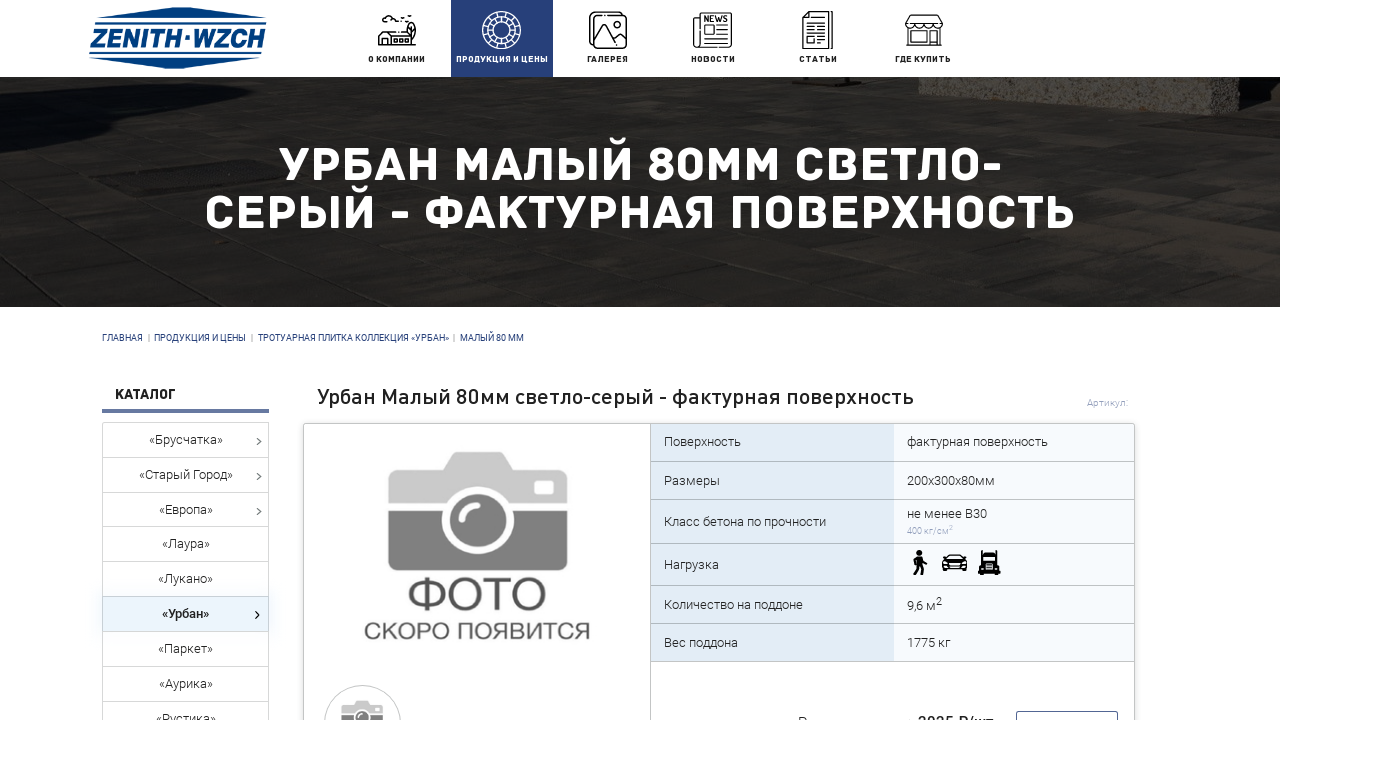

--- FILE ---
content_type: text/html; charset=UTF-8
request_url: https://wzch.ru/shop/641/comm/urban-malyj-80mm-svetlo-seryj-fakturnaja-poverkhnost
body_size: 11593
content:
<!DOCTYPE html>
<html>
<head>
 <meta charset="utf-8" />
 <meta http-equiv="X-UA-Compatible" content="IE=edge" />
 <meta name="viewport" content="width=device-width, maximum-scale=1, initial-scale=1, user-scalable=no" />
 <meta name="description" content="Узнать цену, посмотреть характеристики и купить Урбан Малый 80мм светло-серый - фактурная поверхность напрямую с завода-изготовителя Зенит Черноземье." />
<meta property="og:image" content="https://wzch.ru/_sh/6/641.jpg" />
 
 <title>Купить Урбан Малый 80мм светло-серый - фактурная поверхность   в компании-производителе Зенит Черноземье по доступной цене.</title>
<link type="text/css" rel="stylesheet" href="/_st/my.css" />
<link type="text/css" rel="StyleSheet" href="/css/mobile.css" />

	<link rel="stylesheet" href="/.s/src/base.min.css" />
	<link rel="stylesheet" href="/.s/src/layer7.min.css" />

	<script src="/.s/src/jquery-3.6.0.min.js"></script>
	
	<script src="/.s/src/uwnd.min.js"></script>
	<script src="//s743.ucoz.net/cgi/uutils.fcg?a=uSD&ca=2&ug=999&isp=1&r=0.774786333084489"></script>
	<link rel="stylesheet" href="/.s/src/ulightbox/ulightbox.min.css" />
	<link rel="stylesheet" href="/.s/src/socCom.min.css" />
	<link rel="stylesheet" href="/.s/src/social.css" />
	<script src="/.s/src/ulightbox/ulightbox.min.js"></script>
	<script src="/.s/src/shop_utils.js"></script>
	<script src="/.s/src/socCom.min.js"></script>
	<script src="//sys000.ucoz.net/cgi/uutils.fcg?a=soc_comment_get_data&site=dzenit-manufact"></script>
	<script>
/* --- UCOZ-JS-DATA --- */
window.uCoz = {"shop_price_separator":"","country":"US","language":"ru","sh_curr":{"1":{"rate":1,"disp":"&#x20bd;","code":"RUB","name":"Рубль","dpos":0,"default":1}},"site":{"domain":"wzch.ru","id":"dzenit-manufact","host":"zenit-manufact.ucoz.com"},"sign":{"7252":"Предыдущий","7254":"Изменить размер","7253":"Начать слайд-шоу","10075":"Обязательны для выбора","210178":"Замечания","3238":"Опции","7287":"Перейти на страницу с фотографией.","3125":"Закрыть","3129":"Доступ запрещён. Истёк период сессии.","5458":"Следующий","3300":"Ошибка","3255":"Сохранить","5255":"Помощник","7251":"Запрошенный контент не может быть загружен. Пожалуйста, попробуйте позже."},"sh_goods":{"641":{"price":"2025.00","imgs":["/_sh/6/641m.jpg","/_sh/6/641m_1.jpg","/_sh/6/641m_2.jpg"],"old_price":"0.00"}},"ssid":"454250023730075304073","module":"shop","mf":"dzenit-manufact","layerType":7,"shop_price_f":["%01.f",""],"sh_curr_def":1,"uLightboxType":1,"ver":1};
/* --- UCOZ-JS-CODE --- */

		function eRateEntry(select, id, a = 65, mod = 'shop', mark = +select.value, path = '', ajax, soc) {
			if (mod == 'shop') { path = `/${ id }/edit`; ajax = 2; }
			( !!select ? confirm(select.selectedOptions[0].textContent.trim() + '?') : true )
			&& _uPostForm('', { type:'POST', url:'/' + mod + path, data:{ a, id, mark, mod, ajax, ...soc } });
		}

		function updateRateControls(id, newRate) {
			let entryItem = self['entryID' + id] || self['comEnt' + id];
			let rateWrapper = entryItem.querySelector('.u-rate-wrapper');
			if (rateWrapper && newRate) rateWrapper.innerHTML = newRate;
			if (entryItem) entryItem.querySelectorAll('.u-rate-btn').forEach(btn => btn.remove())
		}
 function uSocialLogin(t) {
			var params = {"ok":{"width":710,"height":390},"yandex":{"height":515,"width":870},"google":{"height":600,"width":700},"vkontakte":{"height":400,"width":790},"facebook":{"width":950,"height":520}};
			var ref = escape(location.protocol + '//' + ('wzch.ru' || location.hostname) + location.pathname + ((location.hash ? ( location.search ? location.search + '&' : '?' ) + 'rnd=' + Date.now() + location.hash : ( location.search || '' ))));
			window.open('/'+t+'?ref='+ref,'conwin','width='+params[t].width+',height='+params[t].height+',status=1,resizable=1,left='+parseInt((screen.availWidth/2)-(params[t].width/2))+',top='+parseInt((screen.availHeight/2)-(params[t].height/2)-20)+'screenX='+parseInt((screen.availWidth/2)-(params[t].width/2))+',screenY='+parseInt((screen.availHeight/2)-(params[t].height/2)-20));
			return false;
		}
		function TelegramAuth(user){
			user['a'] = 9; user['m'] = 'telegram';
			_uPostForm('', {type: 'POST', url: '/index/sub', data: user});
		}
$(function() {
		$('#fCode').on('keyup', function(event) {
			try {checkSecure(); } catch(e) {}
		});
	});
	
checkNumber_header = 'Замечания';
		checkNumber_err = 'Опции<ul>%err_msg%</ul>Обязательны для выбора';
function loginPopupForm(params = {}) { new _uWnd('LF', ' ', -250, -100, { closeonesc:1, resize:1 }, { url:'/index/40' + (params.urlParams ? '?'+params.urlParams : '') }) }
/* --- UCOZ-JS-END --- */
</script>

	<style>.UhideBlock{display:none; }</style>
	<script type="text/javascript">new Image().src = "//counter.yadro.ru/hit;noadsru?r"+escape(document.referrer)+(screen&&";s"+screen.width+"*"+screen.height+"*"+(screen.colorDepth||screen.pixelDepth))+";u"+escape(document.URL)+";"+Date.now();</script><link rel="stylesheet" href="/_st/shop.css" /><script src="/.s/src/shop.js"></script><style>
				@font-face {
					font-family: "FontAwesome";
					font-style: normal;
					font-weight: normal;
					src: url("/.s/src/panel-v2/fonts/fontawesome-webfont.eot?#iefix&v=4.3.0") format("embedded-opentype"), url("/.s/src/panel-v2/fonts/fontawesome-webfont.woff2?v=4.3.0") format("woff2"), url("/.s/src/panel-v2/fonts/fontawesome-webfont.woff?v=4.3.0") format("woff"), url("/.s/src/panel-v2/fonts/fontawesome-webfont.ttf?v=4.3.0") format("truetype"), url("/.s/src/panel-v2/fonts/fontawesome-webfont.svg?v=4.3.0#fontawesomeregular") format("svg");
				}
			</style>
</head>
<body class="product-page">
<div id="utbr8214" rel="s743"></div>
<!--U1AHEADER1Z--><header class="">

<div class="header">

<div class="mobile_menu-wrap">
<div class="gamburger">
 <span></span>
 <span></span>
 <span></span></div>
<nav class="menu">
<ul>
<li><a href="/proizvodstvo-trotuarnoj-plitki">О компании</a></li>
<li><a href="/shop" class=" act">Продукция и цены</a></li>
<li><a href="/foto-trotuarnoj-plitki">Галерея</a></li>
<li><a href="/novosti" class="">Новости</a></li>
<li><a href="/stati-pro-trotuarnuyu-plitku" class="">Статьи</a></li>
<li><a href="/gde-kupit-trotuarnuyu-plitku">Где купить</a></li></ul></nav></div>

<div class="logo-wrap">
<a href="/"><img class="logo" src="/img/new-logo-all-2.png"></a></div>
 
<nav class="main_menu-nav">
<ul>
<li><a href="/proizvodstvo-trotuarnoj-plitki"><div class="nav_block"><span class="nav_i-about"></span>О компании</div></a></li>
<li><a href="/shop" class=" act"><div class="nav_block"><span class="nav_i-cat"></span>Продукция и цены</div></a></li>
<li><a href="/foto-trotuarnoj-plitki"><div class="nav_block"><span class="nav_i-gallery"></span>Галерея</div></a></li>
<li><a href="/novosti" class=""><div class="nav_block"><span class="nav_i-news"></span>Новости</div></a></li>
<li><a href="/stati-pro-trotuarnuyu-plitku" class=""><div class="nav_block"><span class="nav_i-publ"></span>Статьи</div></a></li>
<li><a href="/gde-kupit-trotuarnuyu-plitku"><div class="nav_block"><span class="nav_i-contacts"></span>Где купить</div></a></li>

</ul></nav>

 <div class="g-modal-overlay" data-modal-id="1">

 <div class="g-modal-table">

 <div class="g-modal-table-cell">

 <div class="g-modal">

 <div class="g-modal__close"></div>
 
 <div class="g-modal__header">Остались вопросы? Мы поможем!</div>

 <div class="g-modal__content">

 
				<script>
					function _uploadCheck() {
						var w=_uWnd.all[this.upload_wnd];
						if (!w || w.state.destroyed) return;
						w._myuploadTimer=setTimeout("_uploadProgress('"+this.upload_id+"',"+this.upload_wnd+")",3000);
					}
					function _uploadProgress(upId,widx) {
						if (_uWnd.all[widx]) _uWnd.all[widx]._myuploadTimer=null;
						var o={upload_wnd:widx,upload_id:upId,dataType:'json',type:'GET',timeout:5000,cache:1,success:_uploadTick,error: function(a, b, c) { console.log('Test!', a, '-', b, '-', c); }};
						try {
							_uAjaxRequest("/.uploadstatus?upsession="+upId,o);
						} catch(e) {
							_uploadCheck.call(o,null,'error');
						}
					}
					function _uploadTick(data,st) {
						var w=_uWnd.all[this.upload_wnd];
						if (!w || w.state.destroyed) return;
						if (data.state=='error') {
							if (data.status==413) _uWnd.alert('Суммарный размер файлов превышает допустимое значение 15 МБ','',{w:230,h:80,tm:3000});
							else _uWnd.alert('Ошибка соединения, попробуйте позже ('+data.status+')','',{w:230,h:80,tm:3000});
							w.close();
							sblmb1=0;
							return;
						} else if (data.state=='starting' && w._myuploadStarted) {
							_uWnd.alert('Ошибка соединения, попробуйте позже','',{w:230,h:80,tm:3000});
							w.close();
							return;
						} else if (data.state=='uploading' || data.state=='done') {
							var cents;
							if (data.state=='done' || data.size==0) {
								w.footer('');
							} else {
								cents=Math.floor(data.received/data.size*1000)/10;
								w.footer('<div style="border:1px solid;position:relative"><div class="myWinTD2" style="width:'+Math.floor(cents)+'%;height:20px"></div><div style="text-align:center;position:absolute;left:0;top:0;width:100%;height:20px;font-size:14px">'+cents+'% ('+Math.floor(data.received/1024)+' Kb)</div></div>');
							}
							w._myuploadStarted=1;
							if (data.state=='done') {
								sblmb1=0;
								return;
							}
						}
						_uploadCheck.call(this);
					}
					var sblmb1=0;

					function funDZuOt( form, token = {} ) {
						var act='/mail/', upref='3Q6h41VIynj', uploadId, wnd;
						try { var tr=checksubmit(); if (!tr){return false;} } catch(e) {}
						if (sblmb1==1) { return false; }
						sblmb1=1;
						window._uploadIdx = window._uploadIdx ? window._uploadIdx+1 : 1;
						uploadId = 'up' + window._uploadIdx + '_' + upref;

						form.action=act+'?upsession='+uploadId;

						wnd = new _uWnd(
							'sendMFe1',
							'Отправка сообщения',
							-350,
							-100,
							{
								footerh:25,
								footerc:' ',
								modal:1,
								closeonesc:1,
								resize:0,
								hidefooter:0,
								contentsizeprio:0,
								onbeforeclose:function(){},
								onclose:function(wnd) {
									if (wnd._myuploadTimer) clearTimeout(wnd._myuploadTimer);
									wnd._myuploadTimer=null;
								}
							},
							{ form, data:token }
						);

						wnd._myuploadStarted=0;
						_uploadCheck.call({upload_wnd:wnd.idx,upload_id:uploadId});

						return false
					}

					jQuery(function($) {
						if ($("input[id=policy]").length) {
							$('body').on("submit","form[name=mform]", function() {
								if (!$('input[id=policy]:checked').length) {
									$("input[id=policy]").next().css({"cssText":"color: red !important","text-decoration":"underline"});
									return false;
								} else {
									$("input[id=policy]").next().removeAttr('style');
								}
							});

							$('body').on("change","#policy", function() {
								$("input[id=policy]").next().removeAttr('style');
							});
						}
					});
				</script>
			<form method="post" name="mform" id="mffDZuOt" class="mform-1" enctype="multipart/form-data" onsubmit="return funDZuOt(this)" data-submitter="funDZuOt">
				<input type="hidden" name="jkd498" value="1">
				<input type="hidden" name="jkd428" value="1">
				<input type="hidden" name="f2" value="Обратный звонок с сайта">
<input type="hidden" name="f1" value="username@example.net">

<div class="callback-form-wrap">
	
	<div class="callback-form">
		
		<div class="callback-block">

			<select size="1" name="f5" class="callback-city callback-field">

				<option disabled selected>Выберите город</option>
				<option>Воронеж</option>
				<option>Курск</option>
				<option>Липецк</option>
				<option>Белгород</option>
				<option>Старый Оскол</option>
				<option>другой</option>

			</select>

		</div>
		
		<div class="callback-block">

			<input type="text" name="f3" placeholder="Номер телефона*" class="callback-field phone_fix" size="50" maxlength="10">

		</div>
		
		<div class="callback-block">

			<input type="submit" value="Жду звонка!" class="callback-form-btn"  onclick="ym(35943015, 'reachGoal', 'request'); return true;">

		</div>

	</div>
	
	<div class="policy">

		<input id="policy" type="checkbox" name="f4" value="1" checked>

		<span>Я согласен на обработку <a href="/official/polozhenie_ob_obrabotke_PD_Zenit.pdf" rel="nofollow" target="_blank">персональных данных</a> и принимаю <a href="/official/polzovatelskoe_soglashenie_Zenit.pdf" rel="nofollow" target="_blank">Пользовательское соглашение</a></span>

	</div>

</div>
				<input type="hidden" name="id" value="1" />
				<input type="hidden" name="a" value="1" />
				<input type="hidden" name="o" value="1" />
			</form>

 </div>

 </div>

 </div>

 </div>

 </div>

</div>
<script>
$('.gamburger').click(function(){
 $('span:nth-child(1)').toggleClass('first');
 $('span:nth-child(2)').toggleClass('middle');
 $('span:nth-child(3)').toggleClass('last');
 $('.menu').toggleClass('menu-active');
 
});

$('.menu a').click(function() {
 $('.menu').removeClass('menu-active');
});

$(document).ready(function() {

 // Функция открытия модального окна

 $(".g-modal-link").on("click", function() {

 $('.g-modal-overlay[data-modal-id="'+$(this).data('modal-id')+'"]').addClass("g-modal-overlay_visible");

 });

 // Функция закрытия модального окна нажатием на кнопку

 $(".g-modal__close").on("click", function() {

 $(".g-modal-overlay").removeClass("g-modal-overlay_visible");

 });

 // Функция закрытия модального окна нажатием вне окна

 $(document).on("click", function(e) {

 if(!$(e.target).closest(".g-modal").length && !$(e.target).closest(".g-modal-link").length && !$(e.target).closest(".myWinGrid").length && !$(e.target).closest('div[id*="uwndTop"]').length) {

 $(".g-modal-overlay").removeClass("g-modal-overlay_visible");

 }

 });

});

</script>
</header><!--/U1AHEADER1Z-->

<div class="cat_header cat53">
<h1>Урбан Малый 80мм светло-серый - фактурная поверхность</h1></div>

<div class="shop_crumbs">
<span itemscope itemtype="https://schema.org/BreadcrumbList"><span itemscope itemprop="itemListElement" itemtype="https://schema.org/ListItem">
					<a itemprop="item" href="https://wzch.ru/">
						<span itemprop="name">Главная</span>
					</a>
					<meta itemprop="position" content="1">
				</span>|<span itemscope itemprop="itemListElement" itemtype="https://schema.org/ListItem">
						<a itemprop="item" href="/shop">
							<span itemprop="name">Продукция и цены</span>
						</a>
						<meta itemprop="position" content="2">
					</span>|<span itemscope itemprop="itemListElement" itemtype="https://schema.org/ListItem">
						<a itemprop="item" href="https://wzch.ru/shop/trotuarnaya-plitka-urban">
							<span itemprop="name">Тротуарная плитка коллекция&nbsp;&laquo;Урбан&raquo;</span>
						</a>
						<meta itemprop="position" content="3">
					</span>|<span itemscope itemprop="itemListElement" itemtype="https://schema.org/ListItem">
						<a itemprop="item" class="current" href="https://wzch.ru/shop/trotuarnaya-plitka-urban/malyj-80mm">
							<span itemprop="name">малый 80 мм</span>
						</a>
						<meta itemprop="position" content="4">
					</span></span></div>

<div class="item">

<div class="side_menu">
<div class="shop_title">
<p>Каталог</p><hr /></div>
<div id="uNMenuDiv1" class="uMenuV"><ul class="uMenuRoot">
<li class="uWithSubmenu"><a  href="/shop/bruschatka" ><span>«Брусчатка»</span></a><ul>
<li><a  href="/shop/bruschatka/bruschatka-40mm" ><span>Брусчатка 40 мм</span></a></li>
<li><a  href="/shop/bruschatka/bruschatka-60mm" ><span>Брусчатка 60 мм</span></a></li>
<li><a  href="/shop/bruschatka/bruschatka-80mm" ><span>Брусчатка 80 мм</span></a></li>
<li><a  href="/shop/bruschatka/bruschatka-100mm" ><span>Брусчатка 100 мм</span></a></li></ul></li>
<li class="uWithSubmenu"><a  href="/shop/trotuarnaya-plitka-staryj-gorod" ><span>«Старый Город»</span></a><ul>
<li><a  href="/shop/trotuarnaya-plitka-staryj-gorod/staryj-gorod-2-kamnja-40mm" ><span>Старый Город 2 камня 40 мм</span></a></li>
<li><a  href="/shop/trotuarnaya-plitka-staryj-gorod/staryj-gorod-2-3-kamnja-granitnyj-60mm" ><span>Старый Город гранитный 60 мм</span></a></li>
<li><a  href="/shop/trotuarnaya-plitka-staryj-gorod/staryj-gorod-2-kamnja-60mm" ><span>Старый Город 2 камня 60 мм</span></a></li>
<li><a  href="/shop/trotuarnaya-plitka-staryj-gorod/staryj-gorod-3-kamnja-60mm" ><span>Старый Город 3 камня 60 мм</span></a></li></ul></li>
<li class="uWithSubmenu"><a  href="/shop/trotuarnaya-plitka-evropa" ><span>«Европа»</span></a><ul>
<li><a  href="/shop/trotuarnaya-plitka-evropa/evropa-40mm" ><span>Европа 40 мм</span></a></li>
<li><a  href="/shop/trotuarnaya-plitka-evropa/evropa-60mm" ><span>Европа 60 мм</span></a></li></ul></li>
<li><a  href="/shop/trotuarnaya-plitka-laura" ><span>«Лаура»</span></a></li>
<li><a  href="/shop/trotuarnaya-plitka-lukano" ><span>«Лукано»</span></a></li>
<li class="uWithSubmenu"><a  href="/shop/trotuarnaya-plitka-urban" ><span>«Урбан»</span></a><ul>
<li><a  href="/shop/trotuarnaya-plitka-urban/urban" ><span>Урбан</span></a></li>
<li><a  href="/shop/trotuarnaya-plitka-urban/malyj-80mm" ><span>Урбан малый 80 мм</span></a></li></ul></li>
<li><a  href="/shop/trotuarnaya-plitka-parket" ><span>«Паркет»</span></a></li>
<li><a  href="/shop/trotuarnaya-plitka-aurika" ><span>«Аурика»</span></a></li>
<li><a  href="/shop/trotuarnaya-plitka-rustika" ><span>«Рустика»</span></a></li>
<li class="uWithSubmenu"><a  href="/shop/trotuarnaya-plitka-bavariya" ><span>«Бавария»</span></a><ul>
<li><a  href="/shop/trotuarnaya-plitka-bavariya/bavariya-40mm" ><span>Бавария 40 мм</span></a></li>
<li><a  href="/shop/trotuarnaya-plitka-bavariya/bavariya-60mm" ><span>Бавария 60 мм</span></a></li></ul></li>
<li><a  href="/shop/trotuarnaya-plitka-klassiko" ><span>«Классико»</span></a></li>
<li class="uWithSubmenu"><a  href="/shop/trotuarnaya-plitka-kvadrat" ><span>«Квадрат»</span></a><ul>
<li><a  href="/shop/trotuarnaya-plitka-kvadrat/kvadrat-bolshoj-60mm" ><span>Квадрат большой 60 мм</span></a></li>
<li><a  href="/shop/trotuarnaya-plitka-kvadrat/kvadrat-malyj-60mm" ><span>Квадрат малый 60 мм</span></a></li>
<li><a  href="/shop/trotuarnaya-plitka-kvadrat/bolshoj-80-mm" ><span>Квадрат большой 80 мм</span></a></li>
<li><a  href="/shop/trotuarnaya-plitka-kvadrat/malyj-80-mm" ><span>Квадрат малый 80 мм</span></a></li>
<li><a  href="/shop/trotuarnaya-plitka-kvadrat/300-60mm" ><span>Квадрат 300 60 мм</span></a></li>
<li><a  href="/shop/trotuarnaya-plitka-kvadrat/300-80mm" ><span>Квадрат 300 80 мм</span></a></li></ul></li>
<li><a  href="/shop/trotuarnaya-plitka-volna" ><span>«Волна»</span></a></li>
<li><a  href="/shop/trotuarnaya-plitka-villa" ><span>«Вилла»</span></a></li>
<li class="uWithSubmenu"><a  href="/shop/trotuarnaja-plitka-kollekcija-sota" ><span>«Сота»</span></a><ul>
<li><a  href="/shop/trotuarnaja-plitka-kollekcija-sota/60mm" ><span>Сота 60 мм</span></a></li>
<li><a  href="/shop/trotuarnaja-plitka-kollekcija-sota/80mm" ><span>Сота 80 мм</span></a></li></ul></li>
<li class="uWithSubmenu"><a  href="/shop/trotuarnaja-plitka-kollekcija-praga" ><span>«Прага»</span></a><ul>
<li><a  href="/shop/trotuarnaja-plitka-kollekcija-praga/praga-40mm" ><span>Прага 40 мм</span></a></li>
<li><a  href="/shop/trotuarnaja-plitka-kollekcija-praga/praga-60mm" ><span>Прага 60 мм</span></a></li></ul></li>
<li class="uWithSubmenu"><a  href="/shop/trotuarnaja-plitka-kollekcija-rigel" ><span>«Ригель»</span></a><ul>
<li><a  href="/shop/trotuarnaja-plitka-kollekcija-rigel/80-mm" ><span>Ригель 80 мм</span></a></li>
<li><a  href="/shop/trotuarnaja-plitka-kollekcija-rigel/malyj-40-mm" ><span>Ригель малый 40 мм</span></a></li></ul></li>
<li><a  href="/shop/bordyury-dorozhnye-i-porebriki" ><span>Бордюры дорожные и поребрики</span></a></li>
<li><a  href="/shop/gazonnaya-reshetka" ><span>Газонная решетка</span></a></li>
<li><a  href="/shop/vodootvodnyj-lotok" ><span>Водоотводные лотки</span></a></li>
<li><a  href="/shop/betonnye-izdelija-dlja-dorozhnogo-stroitelstva" ><span>Дорожные элементы</span></a></li>
<li><a  href="/shop/taktilnaja-plitka" ><span>Тактильная плитка</span></a></li></ul></div></div>

<div class="item_wrap">

<div class="item_title">
<h3>Урбан Малый 80мм светло-серый - фактурная поверхность</h3><p class="item_title-vc">Артикул:&nbsp; </p></div>

<div class="item_block-wrap">
<div class="item_block">
<div class="item_block-img">
<a class="ulightbox" data-fancybox-group="item" href="/_sh/6/641_1.jpg" title=""><img alt="" src="/_sh/6/641.jpg" /></a>
<div class="item_block-img_pcs">
<a class="ulightbox" href="/_sh/6/641_2.jpg" title=""><img alt="" src="/_sh/6/641_2.jpg" /></a></div></div>
<div class="item_block-right">
<div class="item_block-table">
<table>
<tr>
 <td>Поверхность</td><td>фактурная поверхность</td></tr>
 <tr>
<td>Размеры</td><td>200x300x80мм</td></tr>
 <tr>
<td>Класс бетона по прочности</td><td><p>не менее&nbsp;B30</p><p class="item_block-table_other3">400&nbsp;кг/см<sup>2</sup></p></td></tr>
 <tr>
<td>Нагрузка</td><td><img src="/img/shop/pedestrian.svg" class="item_block-table_img" /><img src="/img/shop/car.svg" class="item_block-table_img-car" /><img src="/img/shop/truck.svg" class="item_block-table_img" /></td></tr>
 <tr>
<td>Количество на&nbsp;поддоне</td><td>9,6&nbsp;м<sup>2</sup></td></tr>
 <tr>
<td>Вес поддона</td><td>1775 кг</td></tr>
 </table>

<div class="item_block-price">
<p class="item_block-price_p">Розничная цена:</p>



<div class="item_block-price_wrap"><p>2025 &#x20bd;/шт.</p>

<div class="item_submit">
<a class="g-modal-link" href="javascript: void(0);" data-modal-id="2"><div class="item_submit-block"><p>Оставить заявку</p></div></a></div>
</div>

 <div class="g-modal-overlay" data-modal-id="2">

 <div class="g-modal-table">

 <div class="g-modal-table-cell">

 <div class="g-modal">

 <div class="g-modal__close"></div>
 
 <div class="g-modal__header g-modal__header-max-width">Заявка на заказ продукции ГК &laquo;Зенит Черноземье&raquo;</div>

 <div class="g-modal__content">

 
				<script>
					function _uploadCheck() {
						var w=_uWnd.all[this.upload_wnd];
						if (!w || w.state.destroyed) return;
						w._myuploadTimer=setTimeout("_uploadProgress('"+this.upload_id+"',"+this.upload_wnd+")",3000);
					}
					function _uploadProgress(upId,widx) {
						if (_uWnd.all[widx]) _uWnd.all[widx]._myuploadTimer=null;
						var o={upload_wnd:widx,upload_id:upId,dataType:'json',type:'GET',timeout:5000,cache:1,success:_uploadTick,error: function(a, b, c) { console.log('Test!', a, '-', b, '-', c); }};
						try {
							_uAjaxRequest("/.uploadstatus?upsession="+upId,o);
						} catch(e) {
							_uploadCheck.call(o,null,'error');
						}
					}
					function _uploadTick(data,st) {
						var w=_uWnd.all[this.upload_wnd];
						if (!w || w.state.destroyed) return;
						if (data.state=='error') {
							if (data.status==413) _uWnd.alert('Суммарный размер файлов превышает допустимое значение 15 МБ','',{w:230,h:80,tm:3000});
							else _uWnd.alert('Ошибка соединения, попробуйте позже ('+data.status+')','',{w:230,h:80,tm:3000});
							w.close();
							sblmb2=0;
							return;
						} else if (data.state=='starting' && w._myuploadStarted) {
							_uWnd.alert('Ошибка соединения, попробуйте позже','',{w:230,h:80,tm:3000});
							w.close();
							return;
						} else if (data.state=='uploading' || data.state=='done') {
							var cents;
							if (data.state=='done' || data.size==0) {
								w.footer('');
							} else {
								cents=Math.floor(data.received/data.size*1000)/10;
								w.footer('<div style="border:1px solid;position:relative"><div class="myWinTD2" style="width:'+Math.floor(cents)+'%;height:20px"></div><div style="text-align:center;position:absolute;left:0;top:0;width:100%;height:20px;font-size:14px">'+cents+'% ('+Math.floor(data.received/1024)+' Kb)</div></div>');
							}
							w._myuploadStarted=1;
							if (data.state=='done') {
								sblmb2=0;
								return;
							}
						}
						_uploadCheck.call(this);
					}
					var sblmb2=0;

					function fun8AA7V( form, token = {} ) {
						var act='/mail/', upref='3R6h41VIynj', uploadId, wnd;
						try { var tr=checksubmit(); if (!tr){return false;} } catch(e) {}
						if (sblmb2==1) { return false; }
						sblmb2=1;
						window._uploadIdx = window._uploadIdx ? window._uploadIdx+1 : 1;
						uploadId = 'up' + window._uploadIdx + '_' + upref;

						form.action=act+'?upsession='+uploadId;

						wnd = new _uWnd(
							'sendMFe2',
							'Отправка сообщения',
							-350,
							-100,
							{
								footerh:25,
								footerc:' ',
								modal:1,
								closeonesc:1,
								resize:0,
								hidefooter:0,
								contentsizeprio:0,
								onbeforeclose:function(){},
								onclose:function(wnd) {
									if (wnd._myuploadTimer) clearTimeout(wnd._myuploadTimer);
									wnd._myuploadTimer=null;
								}
							},
							{ form, data:token }
						);

						wnd._myuploadStarted=0;
						_uploadCheck.call({upload_wnd:wnd.idx,upload_id:uploadId});

						return false
					}

					jQuery(function($) {
						if ($("input[id=policy]").length) {
							$('body').on("submit","form[name=mform]", function() {
								if (!$('input[id=policy]:checked').length) {
									$("input[id=policy]").next().css({"cssText":"color: red !important","text-decoration":"underline"});
									return false;
								} else {
									$("input[id=policy]").next().removeAttr('style');
								}
							});

							$('body').on("change","#policy", function() {
								$("input[id=policy]").next().removeAttr('style');
							});
						}
					});
				</script>
			<form method="post" name="mform" id="mff8AA7V" class="mform-2" enctype="multipart/form-data" onsubmit="return fun8AA7V(this)" data-submitter="fun8AA7V">
				<input type="hidden" name="jkd498" value="1">
				<input type="hidden" name="jkd428" value="1">
				<input type="hidden" name="f2" value="Заявка с сайта (каталог)">
<input type="hidden" name="f1" value="username@example.net">

<input type="hidden" name="f8" value="" class="form-product">
<input type="hidden" name="f9" value="" class="form-product">

<div class="item_submit-form_wrap">
	
	<div class="item_submit-form">
		
		<div class="item_submit-form_block">
			<p>Ваши данные</p>
			<input type="text" name="f3" placeholder="Ваше имя" class="item_submit-form_field" maxlength="40">
		</div>
		
		<div class="item_submit-form_block">
			<input type="text" name="f4" placeholder="Номер телефона*" class="item_submit-form_field phone_fix" maxlength="10">
		</div>

		<div class="item_submit-form_block item_submit-form_block_region">

			<p>Регион*</p>

			<select name="f5" class="item_submit-form_field">
		
				<option selected disabled>Выбрать из списка</option>
				<option>Воронеж</option>
				<option>Белгород</option>
				<option>Старый Оскол</option>
				<option>Курск</option>
				<option>Липецк</option>
				<option>другой</option>

			</select>

		</div>
	
	</div>
	
	<div class="item_submit-form">
		
		<div class="item_submit-form_block">

			<p>Комментарий к заявке</p>

			<textarea name="f6" class="item_submit-form_field" maxlength="200" cols="50" rows="4"></textarea>

		</div>

		<div class="item_submit-form_block">

			<input type="submit" value="Оставить заявку" class="item_submit-form_btn" onclick="ym(35943015, 'reachGoal', 'request'); return true;">

		</div>

		<div class="item_submit-form_block policy">

			<input id="policy" type="checkbox" name="f7" value="1" checked=""><span>Я согласен на обработку <a href="/official/polozhenie_ob_obrabotke_PD_Zenit.pdf" rel="nofollow" target="_blank">персональных данных</a> и принимаю <a href="/official/polzovatelskoe_soglashenie_Zenit.pdf" rel="nofollow" target="_blank">Пользовательское соглашение</a></span>

		</div>

	</div>

</div>
				<input type="hidden" name="id" value="2" />
				<input type="hidden" name="a" value="1" />
				<input type="hidden" name="o" value="1" />
			</form>

 </div>

 </div>

 </div>

 </div>

 </div>

</div>

<p class="item_block-price_info">Тротуарная плитка и дорожные элементы продаются подддонами.</br>Количество товара на одном поддоне указано в характеристиках.</p></div></div></div></div>

<div class="item_benefits">
<div class="item_benefits-block">
<img src="/img/shop/lab.svg" />
<p>Тщательная проверка</br>и&nbsp;подготовка сырья</p></div>
<div class="item_benefits-block">
<img src="/img/shop/machine.svg" />
<p>Немецкое</br>оборудование</p></div>
<div class="item_benefits-block">
<img src="/img/shop/technology.svg" />
<p>Современные</br>технологии</p></div>
<div class="item_benefits-block">
<img src="/img/shop/shield.svg" />
<p>Контроль производства</br>полного цикла</p></div></div>





<div class="cat_oferta">
<p>Настоящее предложение не является публичной офертой, для заключения договора просим обратиться в офис компании.</p></div></div></div>

<!--U1BFOOTER1Z--><script src="/js/jquery.maskedinput-1.2.2.js" type="text/javascript"></script>
<script type="text/javascript">
jQuery(function($) {
 $.mask.definitions['~']='[+-]';
 $(".phone_fix").mask("+7 (999) 999-99-99");
});</script> 

<footer>
<script type="text/javascript">
$(function() {
 var url=document.location.href;
 $('.header a').each(function() {
 if ( this.href==url ) {
 $(this).addClass('act');
 };
 });
});
</script>
<div class="footer">
<div class="footer_block">
<p><span class="footer_block-h">Группа компаний &laquo;Зенит Черноземье&raquo;</span> &ndash; это заводы по производству качественной и современной тротурной плитки, бортового камня и дорожных элементов по новейшим технологиям.</p>
<p><a href="/official/polzovatelskoe_soglashenie_Zenit.pdf" target="_blank">Пользовательское соглашение</a></p>
<p><a href="/official/polozhenie_ob_obrabotke_PD_Zenit.pdf" target="_blank">Положение о конфиденциальности</a></p>
<p><a href="/official/Politika_OOO_PromRegion.pdf" target="_blank">Политика ООО Промрегион</a></p>
<p><a href="/official/Politika_OOO_Plitka_CHernozemya_v_otnoshenii_obrab.pdf" target="_blank">Политика ООО Плитка Черноземья</a></p>
<p><a href="/official/Politika_OOO_Aventa_v_otnoshenii_personalnyh_danny.pdf" target="_blank">Политика ООО Авента</a></p></div>
<div class="footer_block">
<p class="footer_block-h">ООО &laquo;ПромРегион&raquo;</p>
<p>396311, Воронежская область, р.п. Хохольский,</br>ул. Колхозная, д. 50А, оф. 1</p>
<p>8-800-201-33-64</p>
<p>8-903-852-12-74</p>
<p>8-903-858-95-27</p>
<p><a href="/scheme-hohol" target="_blank">Схема проезда</a></p></div>
<div class="footer_block">
<p class="footer_block-h">ООО &laquo;Плитка Черноземья&raquo;</p>
<p>396311, Воронежская область, с. Новая Усмань,</br>ул. Дорожная, д. 1Б, корп. 1</p>
<p>+7 (960) 106-78-58‬</p>
<p>8-800-450-01-41</p>
<p>‪‪+7 (47341) 2-64-04</p>
 <p>‪‪+7 (473) 212-80-18</p>
<p><a href="/scheme-usman" target="_blank">Схема проезда</a></p></div>
<div class="footer_block">
<div class="footer_block-pl">
 <p><a href="/prices/price-plitka-09-2025.pdf" target="_blank">Прайс-лист на тротуарную плитку</a></p>
<p><a href="/official/tekhinstruktsia_2020.pdf" target="_blank">Техническая инструкция</a></p></div>
<p><a class="g-modal-link" data-modal-id="1" href="javascript: void(0);"><img src="/img/call-button3.png" /></a></p></div></div>

<div class="copyright">
<p>&copy; Группа компаний &laquo;Зенит Черноземье&raquo; 2026</p>
<p class="copyright_rights">Все права защищены</p>
<p><!-- Yandex.Metrika counter --><script type="text/javascript">(function (d, w, c) { (w[c] = w[c] || []).push(function() { try { w.yaCounter35943015 = new Ya.Metrika({id:35943015,clickmap:true,webvisor:true}); } catch(e) { } }); var n = d.getElementsByTagName("script")[0], s = d.createElement("script"), f = function () { n.parentNode.insertBefore(s, n); }; s.type = "text/javascript"; s.async = true; s.src = (d.location.protocol == "https:" ? "https:" : "http:") + "//mc.yandex.ru/metrika/watch.js"; if (w.opera == "[object Opera]") { d.addEventListener("DOMContentLoaded", f, false); } else { f(); }})(document, window, "yandex_metrika_callbacks");</script><noscript><div><img src="//mc.yandex.ru/watch/35943015" style="position:absolute; left:-9999px;" alt="" /></div></noscript><!-- /Yandex.Metrika counter --></p></div>
</footer>

<script>

 $(document).ready(function() {
 
 $(document).on("click", 'form input[type="submit"]', function() {
 
 setTimeout(function() {
 
 if($(".myWinCont").length > 0 && $(".myWinError").length == 0) {
 
 $(".fancybox-close").click();
 $(".g-modal-overlay").removeClass("g-modal-overlay_visible");
 
 }
 
 }, 1500);
 
 setTimeout(function() {
 
 if($(".myWinCont").length > 0 && $(".myWinError").length == 0) {
 
 $(".fancybox-close").click();
 $(".g-modal-overlay").removeClass("g-modal-overlay_visible");
 
 }
 
 }, 3000);
 
 });

 });
</script>




<script>
 $(document).ready(function() {
 
 var href_url = window.location.pathname;
 
 $("ul.uMenuRoot li a").each(function() {

 var link = $(this).attr("href");

 if(href_url == link) {

 $(this).addClass("act_shop");
 $(this).closest(".uWithSubmenu").find("a").addClass("act_shop");

 }

 });
 
 $('.uWithSubmenu ul a[href!="'+href_url+'"]').removeClass("act_shop");
 
 $("table.catsTableI tr td a").each(function() {

 var link = $(this).attr("href");

 if(href_url == link) {

 $(this).addClass("act_cat");

 }

 });
 
 
 
 if($(".shop_crumbs span a").length == 3) {
 
 var crumbs_a_1 = $(".shop_crumbs span span:nth-last-of-type(1) a").attr("href").replace(new RegExp(window.location.protocol+"//"+window.location.hostname, "gi"), "");
 
 $('ul.uMenuRoot a[href="'+crumbs_a_1+'"]').addClass("act_shop");
 
 }
 
 if($(".shop_crumbs span a").length == 4) {
 
 var crumbs_a_1 = $(".shop_crumbs span span:nth-last-of-type(1) a").attr("href").replace(new RegExp(window.location.protocol+"//"+window.location.hostname, "gi"), "");
 var crumbs_a_2 = $(".shop_crumbs span span:nth-last-of-type(2) a").attr("href").replace(new RegExp(window.location.protocol+"//"+window.location.hostname, "gi"), "");
 
 $('ul.uMenuRoot a[href="'+crumbs_a_1+'"]').addClass("act_shop");
 $('ul.uMenuRoot a[href="'+crumbs_a_2+'"]').addClass("act_shop");
 
 }
 
 
 
 });
 
</script>

<!--/U1BFOOTER1Z-->

<script>
 
 function createLinkMenu() {
 
 if(window.innerWidth < 768) {
 
 if($(".product-page .item .side_menu .uMenuV").length && !$(".show-mobile-cat-menu").length) {
 
 $(".product-page .item .side_menu .uMenuV").after('<a href="#" class="show-mobile-cat-menu">Открыть меню</a>');
 
 }
 
 } else if($(".show-mobile-cat-menu").length) {
 
 $(".show-mobile-cat-menu").remove();
 
 }
 
 }
 
 $(document).ready(function() {

 $('input[name="f9"].form-product').val('Урбан Малый 80мм светло-серый - фактурная поверхность');
 $('input[name="f8"].form-product').val(window.location.href);
 
 $(window).resize(function() {
 
 createLinkMenu();
 
 });
 
 if($(".product-page .item .side_menu .uMenuV").length) {
 
 createLinkMenu();
 
 $(document).on("click", ".show-mobile-cat-menu", function() {
 
 if($(this).text() == "Открыть меню") {
 
 $(this).text("Закрыть меню");
 
 $(".product-page .item .side_menu .uMenuV").show();
 
 } else {
 
 $(this).text("Открыть меню");
 
 $(".product-page .item .side_menu .uMenuV").hide();
 
 }
 
 return false;
 
 });

 }
 
 });

</script>

</body>
</html><script>//<!--
			function add2Basket(id, pref){
				if(lock_buttons) return false; else lock_buttons = 1;
				var opt = [], err_msg = '', err_msgs = [], radio_options = {}, el_id = {};
				$('#b'+pref+'-'+id+'-basket').attr('disabled', 'disabled').prop('disabled', true);
				$('#'+pref+'-'+id+'-basket').removeClass('done').removeClass('err').removeClass('add').addClass('wait').attr('title','');
				$('#'+pref+'-'+id+'-options-selectors').find('select, input').each(function(){
					switch (this.type) {
						case 'radio':
							el_id = this.id.split('-');
							((typeof (radio_options[el_id[3]]) == 'undefined') && (radio_options[el_id[3]] = { 'val': - 1, 'id': this.id }));
							(this.checked && (radio_options[el_id[3]]['val'] = this.value));
							break;
						case 'checkbox':
							if (this.checked && (this.value !== '')) {
								if(this.value !== ''){
									opt.push(this.id.split('-')[3]+'-'+this.value);
								} else {
									err_msgs.push({'id':this.id.split('-')[3], 'msg':'<li>'+$(this).parent().parent().find('span.opt').html().replace(':', '')+'</li>'});
								}
							}
							break;
						default:
							if (this.value !== '') {
								opt.push(this.id.split('-')[3]+'-'+this.value);
							} else {
								err_msgs.push({'id':this.id.split('-')[3], 'msg':'<li>'+$(this).parent().parent().find('span.opt').html().replace(':', '')+'</li>'});
							}
					}
				});
				for(i in radio_options){
					if(radio_options[i]['val'] != -1){
						opt.push(radio_options[i]['id'].split('-')[3]+'-'+radio_options[i]['val']);
					}else{
						err_msgs.push({'id':radio_options[i]['id'].split('-')[3], 'msg':'<li>'+$('#'+radio_options[i]['id']).parent().parent().parent().find('span.opt').html().replace(':', '')+'</li>'});
					}
				}

				err_msgs.sort(function(a, b){ return ((a['id'] > b['id']) ? 1 : -1); });
				for (var i=0; i<err_msgs.length; i++) { err_msg += err_msgs[i]['msg']; }

				if(err_msg == ''){
					_uPostForm('', {type:'POST', url:'/shop/basket', data:{
						'mode':'add',
						'id':id,
						'pref':pref,
						'opt':opt.join(':'),
						'cnt':$('#q'+pref+'-'+id+'-basket').val()
					}});
					ga_event('basket_add');
				}else{
					lock_buttons = 0;
					shop_alert(
						'<div class="MyWinError">Опции<ul>'+err_msg+'</ul>Обязательны для выбора</div>',
						uCoz.sign[210178],
						'warning',
						350, 100,
						{
							...alertWarnParams,
							align:'left',
							onclose: function() {
								$('#b'+pref+'-'+id+'-basket').removeAttr('disabled').prop('disabled', false);
								$('#'+pref+'-'+id+'-basket').removeClass('wait').addClass('add');
							}
						}
					);
				}
				return false;
			}

			function buyNow(id, pref){
				if(lock_buttons) return false; else lock_buttons = 1;
				var opt = [], err_msg = '', err_msgs = [], radio_options = {}, el_id = {};
				$('#b'+pref+'-'+id+'-buynow').attr('disabled', 'disabled').prop('disabled', true);
				$('#'+pref+'-'+id+'-buynow').removeClass('done').removeClass('err').removeClass('now').addClass('wait').attr('title','');
				$('#'+pref+'-'+id+'-options-selectors').find('select, input').each(function(){
					switch (this.type) {
						case 'radio':
							el_id = this.id.split('-');
							((typeof (radio_options[el_id[3]]) == 'undefined') && (radio_options[el_id[3]] = { 'val': - 1, 'id': this.id }));
							(this.checked && (radio_options[el_id[3]]['val'] = this.value));
							break;
						case 'checkbox':
							if (this.checked && (this.value !== '')) {
								if(this.value !== ''){
									opt.push(this.id.split('-')[3]+'-'+this.value);
								} else {
									err_msgs.push({'id':this.id.split('-')[3], 'msg':'<li>'+$(this).parent().parent().find('span.opt').html().replace(':', '')+'</li>'});
								}
							}
							break;
						default:
							if (this.value !== '') {
								opt.push(this.id.split('-')[3]+'-'+this.value);
							} else {
								err_msgs.push({'id':this.id.split('-')[3], 'msg':'<li>'+$(this).parent().parent().find('span.opt').html().replace(':', '')+'</li>'});
							}
					}
				});
				for(i in radio_options){
					if(radio_options[i]['val'] != -1){
						opt.push(radio_options[i]['id'].split('-')[3]+'-'+radio_options[i]['val']);
					}else{
						err_msgs.push({'id':radio_options[i]['id'].split('-')[3], 'msg':'<li>'+$('#'+radio_options[i]['id']).parent().parent().parent().find('span.opt').html().replace(':', '')+'</li>'});
					}
				}

				err_msgs.sort(function(a, b){ return ((a['id'] > b['id']) ? 1 : -1); });
				for (var i=0; i<err_msgs.length; i++) { err_msg += err_msgs[i]['msg']; }

				if(err_msg == ''){
					_uPostForm('', {type:'POST', url:'/shop/basket', data:{
						'mode':'add',
						'id':id,
						'pref':pref,
						'opt':opt.join(':'),
						'cnt':$('#q'+pref+'-'+id+'-basket').val(),
						'now':1
					}});
					ga_event('basket_buynow');
				}else{
					lock_buttons = 0;
					shop_alert(
						'<div class="MyWinError">Опции<ul>'+err_msg+'</ul>Обязательны для выбора</div>',
						uCoz.sign[210178],
						'warning',
						350, 100,
						{
							...alertWarnParams,
							align:'left',
							onclose: function() {
								$('#b'+pref+'-'+id+'-buynow').removeAttr('disabled').prop('disabled', false);
								$('#'+pref+'-'+id+'-buynow').removeClass('wait').addClass('add');
							}
						}
					);
				}
				return false;
			}
		//-->
		</script>
<!-- 0.07533 (s743) -->

--- FILE ---
content_type: text/css
request_url: https://wzch.ru/_st/my.css
body_size: 7548
content:
@font-face {
 font-family: 'DINPro';
 src: url('/font/DINPro/DINPro.eot');
 src: url('/font/DINPro/DINPro.eot?#iefix') format('embedded-opentype'),
 url('/font/DINPro/DINPro.woff') format('woff'),
 url('/font/DINPro/DINPro.ttf') format('truetype');
 font-weight: normal;
 font-style: normal;
}
@font-face {
 font-family: 'DINProLight';
 src: url('/font/DINProLight/DINProLight.eot');
 src: url('/font/DINProLight/DINProLight.eot?#iefix') format('embedded-opentype'),
 url('/font/DINProLight/DINProLight.woff') format('woff'),
 url('/font/DINProLight/DINProLight.ttf') format('truetype');
 font-weight: normal;
 font-style: normal;
}
@font-face {
 font-family: 'DINProMedium';
 src: url('/font/DINProMedium/DINProMedium.eot');
 src: url('/font/DINProMedium/DINProMedium.eot?#iefix') format('embedded-opentype'),
 url('/font/DINProMedium/DINProMedium.woff') format('woff'),
 url('/font/DINProMedium/DINProMedium.ttf') format('truetype');
 font-weight: normal;
 font-style: normal;
}
@font-face {
 font-family: 'DINProBold';
 src: url('/font/DINProBold/DINProBold.eot');
 src: url('/font/DINProBold/DINProBold.eot?#iefix') format('embedded-opentype'),
 url('/font/DINProBold/DINProBold.woff') format('woff'),
 url('/font/DINProBold/DINProBold.ttf') format('truetype');
 font-weight: normal;
 font-style: normal;
}
@font-face {
 font-family: 'DINProBlack';
 src: url('/font/DINProBlack/DINProBlack.eot');
 src: url('/font/DINProBlack/DINProBlack.eot?#iefix') format('embedded-opentype'),
 url('/font/DINProBlack/DINProBlack.woff') format('woff'),
 url('/font/DINProBlack/DINProBlack.ttf') format('truetype');
 font-weight: normal;
 font-style: normal;
}
@font-face {
 font-family: 'Archive';
 src: url('/font/Archive/Archive.eot');
 src: url('/font/Archive/Archive.eot?#iefix') format('embedded-opentype'),
 url('/font/Archive/Archive.woff') format('woff'),
 url('/font/Archive/Archive.ttf') format('truetype');
 font-weight: normal;
 font-style: normal;
}
@font-face {
 font-family: 'Roboto';
 src: url('/font/RobotoRegular/RobotoRegular.eot');
 src: url('/font/RobotoRegular/RobotoRegular.eot?#iefix') format('embedded-opentype'),
 url('/font/RobotoRegular/RobotoRegular.woff') format('woff'),
 url('/font/RobotoRegular/RobotoRegular.ttf') format('truetype');
 font-weight: normal;
 font-style: normal;
}
@font-face {
 font-family: 'RobotoLight';
 src: url('/font/RobotoLight/RobotoLight.eot');
 src: url('/font/RobotoLight/RobotoLight.eot?#iefix') format('embedded-opentype'),
 url('/font/RobotoLight/RobotoLight.woff') format('woff'),
 url('/font/RobotoLight/RobotoLight.ttf') format('truetype');
 font-weight: normal;
 font-style: normal;
}
@font-face {
 font-family: 'RobotoMedium';
 src: url('/font/RobotoMedium/RobotoMedium.eot');
 src: url('/font/RobotoMedium/RobotoMedium.eot?#iefix') format('embedded-opentype'),
 url('/font/RobotoMedium/RobotoMedium.woff') format('woff'),
 url('/font/RobotoMedium/RobotoMedium.ttf') format('truetype');
 font-weight: normal;
 font-style: normal;
}
@font-face {
 font-family: 'RobotoItalic';
 src: url('/font/RobotoItalic/RobotoItalic.eot');
 src: url('/font/RobotoItalic/RobotoItalic.eot?#iefix') format('embedded-opentype'),
 url('/font/RobotoItalic/RobotoItalic.woff') format('woff'),
 url('/font/RobotoItalic/RobotoItalic.ttf') format('truetype');
 font-weight: normal;
 font-style: normal;
}

:root {
 font-size:1vw;
}
* {
 box-sizing:border-box;
}
*::selection {
 background:#27407A;
 color:#fff;
}
body {
 cursor:default;
 margin:0;
 padding:0;
 width:100%;
 max-width:100%;
 height:100%;
 font-family:RobotoLight;
 color:#212121;
 overflow-x:hidden;
 position:relative;
}
p {
 margin:0;
 padding:0;
}
a {
 color:#212121;
 text-decoration:underline;
 transition:all 0.3s 0.03s;
 -moz-transition:all 0.3s 0.03s;
 -webkit-transition:all 0.3s 0.03s;
 -o-transition:all 0.3s 0.03s;
}
a:hover {
 color:#27407A;
 text-decoration:none;
 text-shadow:0 0 0.01rem rgba(39,64,122,.8);
}
.clear {
 clear:both;
 margin:0;
 padding:0;
}
h1 {
 font-family:Archive;
 font-size:3.8rem;
 text-transform:uppercase;
 font-weight:normal;
 font-style:normal;
 color:#fff;
 padding:0;
 margin:0;
}
h2 {
 font-family:Archive;
 font-size:2.5rem;
 text-transform:uppercase;
 text-align:center;
 font-weight:normal;
 font-style:normal;
 color:#212121;
 overflow:hidden;
 max-width:80%;
 margin:4rem auto 3rem;
}
h2:before,
h2:after {
 content:'';
 display:inline-block;
 vertical-align:middle;
 width:100%;
 height:0.08rem;
 background:#212121;
 opacity:.2;
 border:solid #FFF;
 border-width:0 1rem;
}
h2:before {
 margin-left:-100%;
}
h2:after {
 margin-right:-100%;
}
h3 {
 font-family:DINProMedium;
 font-size:1.7rem;
 text-align:center;
 font-weight:normal;
 font-style:normal;
 color:#212121;
 padding:0;
 margin:0;
}
h4 {
 font-family:DINProMedium;
 font-size:1.2rem;
 font-weight:normal;
 font-style:normal;
 color:#212121;
}
h5 {
 font-family:DINProMedium;
 font-size:1rem;
 font-weight:normal;
 font-style:normal;
 color:#212121;
}

#hidden-button {
 position:relative;
 top:0;
 right:0;
}
.li-high {
 height:2rem;
}
.crumbs {
 width:70%;
 margin:2rem auto;
 text-transform:uppercase;
 color:#4d4d4d;
 font-size:.7rem;
}
.crumbs span {
 padding:0 .3rem;
}
.crumbs span:first-child {
 padding:0 .3rem 0 0;
}
.crumbs a {
 color:#27407A;
 text-decoration:none;
 font-family:Roboto;
}
.crumbs-a:hover {
 text-shadow:0 0 0.01rem rgba(39,64,122,.8);
}
.crumbs-last {
 color:#4c5866;
 font-family:Roboto;
}

/*Шапка*/
header {
 width:100%;
 background:#fff;
 position:fixed;
 top:0;
 box-shadow:0 .05rem .25rem rgba(58,63,63,.3);
 z-index:99;
}
.main-header {
 background:rgb(255,255,255);
 background:linear-gradient(180deg, rgba(255,255,255,.7) 0%, rgba(255,255,255,.4) 100%);
 position:absolute;
}
.main-header .callback-btn {
 display:none!important;
}
.header {
 width:100%;
 height:6rem;
 display:flex;
 flex-direction:row;
 justify-content:flex-start;
 align-items:center;
}

.logo {
 height:5rem;
 border:none;
 flex-shrink:0;
 position:absolute;
 left:2rem;
 top:.5rem;
}

.logo2 {
 height:5rem;
 border:none;
 flex-shrink:0;
 position:absolute;
 left:70.5rem;
 top:.5rem;
}

/* Мобильное меню*/
@media only screen and (min-width:768px) {
 .mobile_menu-wrap {
 display:none;
 }
}
.mobile_menu-wrap {
z-index:200;
}
.gamburger{
 position:fixed;
 top:3rem;
 left:3rem;
 border-radius:.5rem;
 background-color:transparent;
 width:10rem;
 height:10rem;
 z-index:50;
 display:flex;
 align-items:center;
 justify-content:center;
 flex-direction:column;
}
.gamburger:hover{
 cursor:pointer;
}
.gamburger span{
 display:block;
 z-index:99;
 transition:all 0.3s;
 width:8rem;
 margin:.5rem;
 height:1rem;
 background-color:#27407A;
}
.first{
 transform:translate(0rem, -1rem) rotate(45deg);
 transform-origin:top left;
}
.middle{
 transform:scale(0);
}
.last{
 transform:translate(-2.25rem, -5.2rem) rotate(-45deg);
 transform-origin:right bottom;
}
/* Вертикальное меню спрятано */
.menu{
 display:flex;
 align-items:center;
 justify-content:center;
 background-color:rgb(39,64,122);
 width:100vw;
 z-index:10;/* слой ниже кнопки */ 
 position:fixed; /* блок зафиксирован */
 left:-100vw;/* скрывание блока с меню */ 
 top: 0; 
 transition:all 0.5s;
 opacity:.9;
}
/* Активный класс меню видимое */
.menu-active{
 left:0; /* блок с меню видимый */
}
.menu ul {
 list-style:none;
 padding:0;
 margin-top:16rem;
 height:100vh;
}
.menu a{
 display:block;
 color:#fff;
 line-height:14rem;
 text-decoration:none;
 font-family:Roboto;
 font-size:6rem;
 font-weight:bold;
 letter-spacing:.5rem;
 transition:all 0.3s;
 width:100vw; /* блоки с ссылками на всю ширину */
 display:flex;
 justify-content:center;
}
.menu a:hover{
 color:#fff;
 text-shadow:0 0 .2rem rgba(255,255,255,.5);
 background-color:rgba(255,255,255,.3);
 width:100vw;
}
/* Конец мобильного меню*/

.main_menu-nav {
 margin:0 auto;
}
.main_menu-nav ul {
 flex-shrink:0;
}
.main_menu-nav ul li {
 list-style:none;
 display:inline-block;
 border:none;
}
.main_menu-nav ul li a span {
 margin-bottom:.5rem;
}
.main_menu-nav ul li a {
 transition:none;
 text-decoration:none;
}
.main_menu-nav ul li a:hover{
 color:#fff;
 transition:none;
}
.main_menu-nav a.act {
 color:#fff!important;
}
.nav_block {
 width:8rem;
 height:6rem;
 text-transform:uppercase;
 font-size:.7rem;
 font-family:Archive;
 text-align:center;
 padding-top:0.8rem;
}
.nav_block:hover {
 background:rgba(39,64,122,.8);
}
a.act .nav_block {
 background:#27407A;
}

.nav_block2 {
 width:10rem;
 height:6rem;
 text-transform:uppercase;
 font-size:.9rem;
 font-family:Archive;
 text-align:center;
 padding-top:0;
}

.nav_i-about {
 background:url(/img/icons/nav/factory.svg) bottom center no-repeat;
 display:block;
 height:3rem;
}
.main_menu-nav ul li a:hover .nav_i-about {
 background:url(/img/icons/nav/white/factory.svg) center no-repeat;
}
.main_menu-nav ul li a.act .nav_i-about {
 background:url(/img/icons/nav/white/factory.svg) center no-repeat;
}
.nav_i-cat {
 background:url(/img/icons/nav/paving.svg) center no-repeat;
 display:block;
 height:3rem;
}
.main_menu-nav ul li a:hover .nav_i-cat {
 background:url(/img/icons/nav/white/paving.svg) center no-repeat;
}
.main_menu-nav ul li a.act .nav_i-cat {
 background:url(/img/icons/nav/white/paving.svg) center no-repeat;
}
.nav_i-gallery {
 background:url(/img/icons/nav/gallery.svg) center no-repeat;
 display:block;
 height:3rem;
}
nav ul li a:hover .nav_i-gallery {
 background:url(/img/icons/nav/white/gallery.svg) center no-repeat;
}
.main_menu-nav ul li a.act .nav_i-gallery {
 background:url(/img/icons/nav/white/gallery.svg) center no-repeat;
}
.nav_i-news {
 background:url(/img/icons/nav/news.svg) center no-repeat;
 display:block;
 height:3rem;
}
.main_menu-nav ul li a:hover .nav_i-news {
 background:url(/img/icons/nav/white/news.svg) center no-repeat;
}
.main_menu-nav ul li a.act .nav_i-news {
 background:url(/img/icons/nav/white/news.svg) center no-repeat;
}
.nav_i-publ {
 background:url(/img/icons/nav/article.svg) center no-repeat;
 display:block;
 height:3rem;
}
.main_menu-nav ul li a:hover .nav_i-publ {
 background:url(/img/icons/nav/white/article.svg) center no-repeat;
}
.main_menu-nav ul li a.act .nav_i-publ {
 background:url(/img/icons/nav/white/article.svg) center no-repeat;
}
.nav_i-contacts {
 background:url(/img/icons/nav/store.svg) center no-repeat;
 display:block;
 height:3rem;
}
.main_menu-nav ul li a:hover .nav_i-contacts {
 background:url(/img/icons/nav/white/store.svg) center no-repeat;
}
.main_menu-nav ul li a.act .nav_i-contacts {
 background:url(/img/icons/nav/white/store.svg) center no-repeat;
}

.nav_old-logo {
 background:url(/img/logo.png) center no-repeat;
 display:block;
 height:5rem;
}
.main_menu-nav ul li a:hover .nav_old-logo {
 background:url(/img/logo.png) center no-repeat;
}
.main_menu-nav ul li a.act .nav_old-logo {
 background:url(/img/logo.png) center no-repeat;
}


.callback-btn {
 display: block;
 position: absolute;
 right: 2rem;
 top: 110rem;
 width: 7.5rem;
 height: 3.8rem;
 border: 0.2rem solid rgb(39,174,96);
 border-radius: 1rem;
 cursor: pointer;
 transition: all 0.3s 0.03s;
 -moz-transition: all 0.3s 0.03s;
 -webkit-transition: all 0.3s 0.03s;
 -o-transition: all 0.3s 0.03s;
}
.callback-btn:hover {
 box-shadow: 0 .2rem .4rem rgba(39,174,96,.25), 0 .2rem .2rem rgba(35,186,98,.25);
}
.callback-btn a {
 width:100%;
 height:100%;
 text-decoration:none;
}
.callback-btn a:hover {
 color:rgb(39,174,96)!important;
}
.callback-btn-block {
 display: flex;
 flex-direction: row;
 justify-content: center;
 align-items: center;
 width: 100%;
 height: 100%;
}
.callback-btn img {
 height:1.4rem;
 display:block;
 flex-shrink:0;
 margin-bottom:.5rem;
}
.callback-btn p {
 text-align:center;
 font-family:Roboto;
 font-size:.7rem;
 text-transform:uppercase;
 line-height:1.2;
 margin:0 0 .4rem .25rem;
 color:rgb(39,174,96);
}
.callback-form-wrap {
 width:100%;
 text-align:center;
}
.callback-form {
 display:flex;
 flex-direction:row;
 justify-content:center;
 align-items:center;
}
.callback-block {
 flex-shrink:0;
}
#callback {
 display:none;
 padding:2rem;
 padding-bottom:1rem;
 width:40rem;
}
#callback p {
 text-align:center;
 font-family:Roboto;
 font-size:1.5rem;
 margin-bottom:2rem;
}
.callback-field {
 width:14rem;
 height:3rem;
 color:#212121;
 font-size:1rem;
 vertical-align:top;
 padding-left: .75rem;
 border:0.05rem solid rgba(58,63,63,.3);
 border-radius:0.1rem 0.1rem 0.1rem 0.1rem;
 -moz-border-radius:0.1rem 0.1rem 0.1rem 0.1rem;
 -webkit-border-radius:0.1rem 0.1rem 0.1rem 0.1rem;
}
.callback-field:focus {
 box-shadow:0 0.05rem 0.15rem rgba(58,63,63,.3);
}
.callback-field:active {
 box-shadow:0 0.05rem 0.15rem rgba(58,63,63,.3);
}

.callback-city {
 background: #fff;
}

.callback-field.phone_fix { 
 margin: 0 1rem;
}

.callback-form-btn {
 width:10rem;
 height:3rem;
 border:none;
 background:#27ae60;
 color:#fff;
 font-size:1rem;
 text-align:center;
 font-family:Roboto;
 cursor:pointer;
 border-radius:.2rem .2rem .2rem .2rem;
 -moz-border-radius:.2rem .2rem .2rem .2rem;
 -webkit-border-radius:.2rem .2rem .2rem .2rem;
 -webkit-appearance: none;
 -moz-appearance: none;
 appearance: none;
}
input.callback-form-btn:hover {
 box-shadow: 0 .2rem .4rem rgba(39,174,96,.25), 0 .2rem .2rem rgba(35,186,98,.25);
}
#fancybox-buttons {
 display:none!important;
}
#fancybox-overlay {
 cursor:default!important;
 width:100%!important;
 height:100%!important;
}
.fancybox-inner {
 overflow-x:hidden!important;
}
.fancybox-close {
 top:.75rem!important;
 right:.75rem!important;
 width:1.3rem!important;
 height:1.3rem!important;
 background-image:url(/img/icons/close.svg)!important;
}

.policy {
 margin-top: 1.5rem;
}
#policy {
 cursor:pointer;
 margin:0 .2rem 0 -.1rem;
 position:relative;
 top: 0;
 width:.7rem;
 height:.7rem;
 vertical-align: top;
}
.policy span {
 font-size:.6rem;
 vertical-align: top;
}

/*Футер*/

footer {
 width:100%;
 background:rgba(39,64,122,.9);
}
.footer {
 width:80%;
 margin:0 auto;
 color:#fff;
 font-size:.8rem;
 line-height:1.2;
 display:flex;
 flex-direction:row;
 justify-content:space-between;
 align-items:flex-start;
}
.footer_block {
 flex-shrink:0;
 padding:2rem 0;
}
.footer_block-h {
 font-family:Roboto;
}
.footer_block p {
 padding-bottom:.5rem;
}
.footer_block:first-of-type p:first-child {
 max-width:18rem;
 text-align:justify;
 padding-bottom:1rem;
}
.footer_block p:last-child {
 padding-bottom:.5rem;
}
.footer_block a {
 color:#fff;
}
.footer_block a:hover {
 color:#5ec6f9;
 text-decoration:none;
}
.footer_block-pl {
 padding-bottom:1.5rem;
}
.footer_block-pl p {
 padding:0 0 1.5rem 1.8rem;
 position:relative;
}
.footer_block-pl p::before {
 content:"";
 background:url('/img/icons/pdf-white.svg') no-repeat center center;
 width:1.45rem;
 height:2rem;
 position:absolute;
 top:-.5rem;
 left:0;
}
.copyright {
 color:#fff;
 font-size:.9rem;
 text-align:center;
 padding-bottom:1rem;
}
.copyright_rights {
 font-size:.7rem;
 padding-top:.5rem;
 font-family:Roboto;
}

/*Заголовки страниц*/
.header-text {
 width:50%;
 margin:0 auto;
 padding:2.5rem 0 0 4rem;
 color:#fff;
 font-size:1.1rem;
}
.header-text p {
 padding-top:0.8rem;
 line-height:1.5;
}
.header-text ul {
 margin:1rem 0 0;
 padding:0 0 0 4rem;
}
.header-text li {
 padding-bottom:0.3rem;
}

/*Главная*/
.main_img {
 width:100%;
 height:50rem;
 background:url(/img/main/main.jpg) no-repeat center center;
 -webkit-background-size:cover;
 -moz-background-size:cover;
 -o-background-size:cover;
 background-size:cover;
}
.main_img-wrap {
 width:100%;
 text-align:center;
 position:absolute;
 top:20rem;
 color:#fff;
}
.main_img-p1 {
 font-family:DINProBold;
 font-size:2.7rem;
 text-transform:uppercase;
}
.main_img-p2 {
 font-family:DINProLight;
 font-size:1.5rem;
 letter-spacing:.5rem;
 opacity:.9;
 padding-top:4rem;
 text-transform:uppercase;
}
.main_img-button {
 margin:10rem auto 0;
 height:5rem;
 width:30%;
 padding:0;
 cursor:pointer;
 font-size:1.5rem;
 font-family:Roboto;
 text-transform:uppercase;
 text-align:center;
 line-height:5rem;
 background:linear-gradient(180deg, rgba(255,255,255,.5) 0%, rgba(255,255,255,.3) 100%);
 border:0.2rem solid rgba(39,64,122,.8);
 border-radius:0.2rem 0.2rem 0.2rem 0.2rem;
 -moz-border-radius:0.2rem 0.2rem 0.2rem 0.2rem;
 -webkit-border-radius:0.2rem 0.2rem 0.2rem 0.2rem;
 transition:all 0.3s 0.03s;
 -moz-transition:all 0.3s 0.03s;
 -webkit-transition:all 0.3s 0.03s;
 -o-transition:all 0.3s 0.03s;
}
.main_img-button a {
 display:inline-block;
 width:100%;
 height:100%;
 color:rgba(39,64,122,1);
 text-decoration:none;
}
.main_img-button:hover {
 border:0.2rem solid rgba(255,255,255,.7);
 background:linear-gradient(180deg, rgba(39,64,122,.8) 0%, rgba(39,64,122,.5) 100%);
}
.main_img-button a:hover {
 color:#fff!important;
}

.main_numbers {
 width:100%;
 display:flex;
 flex-direction:row;
 justify-content:space-around;
 align-items:center;
 margin-top:5rem;
}
.main_numbers-block {
 flex-shrink:0;
 display:flex;
 flex-direction:column;
 justify-content:center;
 align-items:center;
}
.main_numbers-num {
 font-size:2.5rem;
 font-family:Archive;
 color:rgba(39,64,122,.7);
}
.main_numbers-numsmall {
 font-size:2rem;
}
.main_numbers-text {
 font-size:1.5rem;
 font-family:RobotoMedium;
 margin-top:1rem;
}

.main_present {
 width:100%;
 margin-top:6rem;
 text-align:center;
}
.main_present p {
 width:55%;
 margin:0 auto;
 font-size:1.3rem;
 font-family:Roboto;
 line-height:1.5;
}
.main_present p:first-child {
 width:45%;
}
.main_present hr {
 width:25%;
 height:0.3rem;
 background:rgba(39,64,122,.7);
 border:none;
 margin:1.5rem auto;
}

.main_cooperation {
 width:100%;
 margin-top:5rem;
 text-align:center;
}
.main_cooperation img {
 height:6rem;
 margin-bottom:1rem;
}
.main_cooperation p {
 font-size:1.3rem;
 font-family:Roboto;
 line-height:1.5;
 padding-bottom:1.5rem;
}
.main_cooperation p:last-child {
 padding-bottom:0;
}

.main_obj {
 width:100%;
 margin-top:5rem;
 text-align:center;
 height:15rem;
 background:linear-gradient(to right, rgba(0,0,0,.7), rgba(0,0,0,.7)), url(/img/main/main_obj.jpg) no-repeat center center;
 -webkit-background-size:cover;
 -moz-background-size:cover;
 -o-background-size:cover;
 background-size:cover;
}
.main_obj p {
 width:100%;
 color:#fff;
 font-size:2rem;
 font-family:Archive;
 line-height:1.5;
 padding-top:5rem;
}

.main_eco {
 width:100%;
 margin-top:3rem;
 text-align:center;
}
.main_eco img {
 height:6rem;
 margin-bottom:1rem;
}
.main_eco p {
 font-size:1.3rem;
 font-family:Roboto;
 line-height:2;
}

.main_photos {
 width:100%;
 display:flex;
 flex-direction:row;
 justify-content:space-around;
 align-items:center;
 margin-top:5rem;
}
.main_photos-block {
 flex-shrink:0;
 display:flex;
 flex-direction:column;
 justify-content:center;
 align-items:center;
 text-align:center;
}
.main_photos-block img {
 flex-shrink:0;
 display:block;
 width:10rem;
 height:auto;
 border-radius:50%;
 box-shadow:0 0.05rem 0.25rem rgba(58,63,63,.3);
}
.main_photos-block p {
 flex-shrink:0;
 margin-top:1rem;
 font-size:1.2rem;
 font-family:Archive;
}

.main_links {
 width:100%;
 display:flex;
 flex-direction:row;
 justify-content:space-around;
 align-items:center;
 margin:6rem 0 3rem;
}
.main_links-button {
 height:8rem;
 width:34.5%;
 padding:0;
 cursor:pointer;
 font-size:1.3rem;
 font-family:RobotoMedium;
 text-transform:uppercase;
 text-align:center;
 line-height:8rem;
 transition:all 0.3s 0.03s;
 -moz-transition:all 0.3s 0.03s;
 -webkit-transition:all 0.3s 0.03s;
 -o-transition:all 0.3s 0.03s;
 box-shadow:0 0.05rem 0.25rem rgba(58,63,63,.3);
 border:none;
 border-radius:0.2rem 0.2rem 0.2rem 0.2rem;
 -moz-border-radius:0.2rem 0.2rem 0.2rem 0.2rem;
 -webkit-border-radius:0.2rem 0.2rem 0.2rem 0.2rem;
}
.main_links-button:first-child {
 background:linear-gradient(to right, rgba(0,0,0,.7), rgba(0,0,0,.7)), url(/img/main/main-gallery.jpg) no-repeat center center;
}
.main_links-button:last-child {
 background:linear-gradient(to right, rgba(0,0,0,.7), rgba(0,0,0,.7)), url(/img/main/main-cat.jpg) no-repeat center center;
}
.main_links-button a {
 display:inline-block;
 width:100%;
 height:100%;
 color:#fff;
 text-decoration:none;
}
.main_links-button:first-child:hover {
 background:linear-gradient(to right, rgba(0,0,0,.5), rgba(0,0,0,.5)), url(/img/main/main-gallery.jpg) no-repeat center center;
}
.main_links-button:last-child:hover {
 background:linear-gradient(to right, rgba(0,0,0,.5), rgba(0,0,0,.5)), url(/img/main/main-cat.jpg) no-repeat center center;
}
.main_links-button a:hover {
 color:#fff!important;
}

/*О компании*/
.about_header {
 width:100%;
 height:18rem;
 margin-top:6rem;
 background:linear-gradient(to right, rgba(0,0,0,.7), rgba(0,0,0,.7)), url(/img/page_headers/about_header.jpg) no-repeat center center;
 -webkit-background-size:cover;
 -moz-background-size:cover;
 -o-background-size:cover;
 background-size:cover;
}

.about_present {
 width:100%;
 text-align:center;
 margin-top:4rem;
}
.about_present-pre {
 width:55%;
 font-family:DINProMedium;
 font-size:1.7rem;
 font-weight:normal;
 font-style:normal;
 color:#212121;
 padding:0;
 margin:0 auto;
}
.about_present hr {
 width:55%;
 height:0.5rem;
 margin:1.5rem auto;
 border:none;
 background:rgba(39,64,122,.8);
}
.about_present-wrap {
 width:72%;
 margin:0 auto;
 display:flex;
 flex-direction:row;
 justify-content:space-between;
 align-items:flex-start;
}
.about_present-block {
 width:32rem;
 display:flex;
 flex-direction:column;
 justify-content:flex-start;
 align-items:center;
 flex-shrink:0;
}
.about_present-h {
 font-family:DINProBold;
 font-size:2rem;
 flex-shrink:0;
}
.about_present-p {
 flex-shrink:0;
 font-size:1.2rem;
 line-height:1.3;
 text-align:justify;
 margin-top:1rem;
}

.about_mission {
 width:100%;
 text-align:center;
 margin-top:4rem;
}
.about_mission hr {
 width:100%;
 height:.2rem;
 border:none;
 background:rgba(39,64,122,.8);
}
.about_mission p {
 width:85%;
 margin:0 auto;
 font-family:Archive;
 font-size:1.5rem;
 line-height:1.5;
 padding:1rem 0;
}

 .about_equip, .about_quarry, .about_measure, .about_lab, .about_range {
 width:100%;
 display:flex;
 flex-direction:row;
 justify-content:center;
 align-items:center;
 margin-top:6rem;
 text-align:center;
 height:15rem;
 -webkit-background-size:cover;
 -moz-background-size:cover;
 -o-background-size:cover;
 background-size:cover;
}
 .about_equip p, .about_quarry p, .about_measure p, .about_lab p, .about_range p {
 width:90%;
 color:#fff;
 font-size:3rem;
 font-family:Archive;
 line-height:1.5;
}
.about_equip {
 background:linear-gradient(to right, rgba(0,0,0,.7), rgba(0,0,0,.7)), url(/img/about/equip.jpg) no-repeat center center;
}
.about_quarry {
 background:linear-gradient(to right, rgba(0,0,0,.7), rgba(0,0,0,.7)), url(/img/about/quarry.jpg) no-repeat center center;
}
.about_measure {
 background:linear-gradient(to right, rgba(0,0,0,.7), rgba(0,0,0,.7)), url(/img/about/measure.jpg) no-repeat center center;
}
.about_lab {
 background:linear-gradient(to right, rgba(0,0,0,.7), rgba(0,0,0,.7)), url(/img/about/lab.jpg) no-repeat center center;
}
.about_range {
 background:linear-gradient(to right, rgba(0,0,0,.7), rgba(0,0,0,.7)), url(/img/about/range.jpg) no-repeat center center;
}

.about_benefits {
 width:82%;
 margin:3rem auto;
 text-align:center;
 font-size:1.5rem;
 font-family:Roboto;
 line-height:1.5;
}
.about_benefits-last {
 width:82%;
 margin:3rem auto 5rem;
 text-align:center;
 font-size:1.5rem;
 font-family:Roboto;
 line-height:1.5;
}
.about_benefits-last p {
 padding-bottom:1rem;
}
.about_benefits-last p:nth-child(2) {
 width:70%;
 margin:0 auto;
}

.about_cert-text {
 width:82%;
 margin:3rem auto;
 text-align:center;
 font-size:1.5rem;
 line-height:1.5;
}
.about_cert-text p {
 padding-bottom:1rem;
}

.about_cert-photos {
 width:74rem;
 margin:0 auto;
}
.about_cert-photos ul {
 padding:0;
}
.about_cert-photos li {
 display:inline-block;
 text-align:center;
 width:11rem;
}
.about_cert-photos img {
 width:auto;
 height:25rem;
 border:0;
 box-shadow:0 1px 10px rgba(58,63,63,.5);
}
.about_cert-photos img:hover {
 box-shadow:0 1px 10px rgba(58,63,63,.8);
}

.about_partners-text {
 width:82%;
 margin:3rem auto;
 text-align:center;
 font-size:1.5rem;
 line-height:1.5;
}
.about_partners-text p:nth-child(even) {
 padding-top:1.5rem;
}

.carousel-main {
 width:83%;
 margin:1rem auto 3rem;
}
.carousel-wrapper {
 overflow:hidden;
 position:relative;
}
.carousel-items {
 width:999rem;
 position:relative;
}
.carousel-block {
 float:left;
 width:14.7rem;
 padding:0.7rem 0.7rem 0.7rem 0.3rem;
}
.carousel-block img{
 display:block;
}
.carousel-button-left a, .carousel-button-right a{
 width:3.65rem;
 height:7.3rem;
 position:relative;
 top:2.9rem;
 cursor:pointer;
 text-decoration:none;
}
.carousel-button-left a{
 float:left;
 background:url(/img/carousel/carousel-left.png) no-repeat;
 margin-right:1.5rem;
}
.carousel-button-right a{
 float:right;
 background:url(/img/carousel/carousel-right.png) no-repeat; 
}
.carousel-img {
 -webkit-filter: grayscale(100%);
 -moz-filter: grayscale(100%);
 -ms-filter: grayscale(100%);
 -o-filter: grayscale(100%);
 filter: grayscale(100%);
 filter: gray; /* IE 6-9 */
 -webkit-transition: all .5s;
 -moz-transition: all .5s;
 -o-transition: all .5s;
 transition: all .5s;
}
.carousel-img:hover {
 -webkit-filter: none;
 -moz-filter: none;
 -ms-filter: none;
 -o-filter: none;
 filter: none;
 filter: none; /* IE 6-9 */
}

/*Галерея*/

.gallery_header {
 width:100%;
 height:18rem;
 background:linear-gradient(to right, rgba(0,0,0,.7), rgba(0,0,0,.7)), url(/img/page_headers/gallery_header.jpg) no-repeat center center;
 -webkit-background-size:cover;
 -moz-background-size:cover;
 -o-background-size:cover;
 background-size:cover;
 margin-top:6rem;
}

.gallery_present {
 width:80%;
 margin:3rem auto;
 text-align:center;
}
.gallery_present p {
 font-size:1.3rem;
 font-family:Roboto;
 line-height:1.5;
}
.gallery_present hr {
 width:25%;
 height:0.3rem;
 background:rgba(39,64,122,.7);
 border:none;
 margin:1.5rem auto;
}

.gallery_filter {
 margin-bottom:3rem;
}
.gallery_filter hr {
 width:100%;
 height:0.2rem;
 border:none;
 background:rgba(39,64,122,.8);
}
.gallery_filter-menu {
 width:85%;
 margin:2rem auto;
 padding:0;
 display:flex;
 flex-direction:row;
 justify-content:space-around;
 align-items:center;
}
.gallery_filter li {
 list-style:none;
 font-size:1.2rem;
 line-height:3rem;
 font-family:Archive;
}
.selected span {
 color:#27407A;
 cursor:pointer;
}
.gallery_filter li span:hover {
 color:#27407A;
 cursor:pointer;
}

.gallery_photos-wrap {
 width:100%;
 margin:0 auto;
 margin-left:9rem;
 text-align:center;
}

.gallery-img {
 width:19rem;
 height:auto;
 border-radius:0.2rem 0.2rem 0.2rem 0.2rem;
 -moz-border-radius:0.2rem 0.2rem 0.2rem 0.2rem;
 -webkit-border-radius:0.2rem 0.2rem 0.2rem 0.2rem;
}

.gallery_photos-block a.ulightbox {
 float: left;
 height: 12.7rem;
 position: relative;
 width: 19rem;
 margin: 0 2rem 4rem 0;
 cursor: pointer;
 display:block;
}
.gallery_photos-block a.ulightbox:after {
 content: ' ';
 background-color:#000;
 width:100%;
 height:100%;
 left:0;
 opacity:0.3;
 position:absolute;
 top:0;
 -webkit-transition:opacity 0.3s;
 -moz-transition:opacity 0.3s;
 -o-transition:opacity 0.3s;
 -ms-transition:opacity 0.3s;
 transition:opacity 0.3s;
 border-radius:0.2rem 0.2rem 0.2rem 0.2rem;
 -moz-border-radius:0.2rem 0.2rem 0.2rem 0.2rem;
 -webkit-border-radius:0.2rem 0.2rem 0.2rem 0.2rem;
}
.gallery_photos-block a.ulightbox:hover:after {
 opacity:0;
}
.gallery_photos-block a span {
 position:absolute;
 z-index:2;
 left:0;
 top:0;
 right:0;
 padding:.4rem;
 text-align:center;
 background:rgba(0, 0, 0, .4);
 color:#fff;
 border-radius:0 0 .2rem .2rem;
}

.gallery_link {
 width:65%;
 margin:3rem auto;
 text-align:center;
}
.gallery_link hr {
 width:100%;
 height:0.3rem;
 background:rgba(39,64,122,.7);
 border:none;
 margin:1.5rem auto;
}
.gallery_link p {
 font-size:1.5rem;
 line-height:1.5;
 font-family:Roboto;
}


/*Новости*/
.news_header {
 width:100%;
 height:18rem;
 overflow:hidden;
 background:linear-gradient(to right, rgba(0,0,0,.7), rgba(0,0,0,.7)), url(/img/page_headers/news_header.jpg) no-repeat center center;
 -webkit-background-size:cover;
 -moz-background-size:cover;
 -o-background-size:cover;
 background-size:cover;
 margin:6rem auto 2rem;
}
.news_header-text {
 width:80%;
 margin:0 auto;
 height:18rem;
 display:flex;
 justify-content:center;
 align-items:center;
 text-align:center;
}
.news_header-text p {
 color:#fff;
 font-size:2.5rem;
 font-family:Archive;
 line-height:1.5;
 flex-shrink:0;
 width:100%;
}

.news_present {
 width:80%;
 margin:3rem auto;
 text-align:center;
}
.news_present p {
 font-size:1.3rem;
 font-family:Roboto;
 line-height:1.5;
}
.news_present p:last-of-type {
 width:60%;
 margin:auto;
}
.news_present hr {
 width:25%;
 height:0.3rem;
 background:rgba(39,64,122,.7);
 border:none;
 margin:1.5rem auto;
}

#allEntries {
 width:80%!important;
 margin:5rem auto 0!important;
}
.entry_block-wrap {
 width:50%;
 float:left;
}
.entry_block {
 width:80%;
 min-height:28rem;
 margin:0 auto 5rem;
 display:flex;
 flex-direction:column;
 justify-content:flex-start;
 align-items:center;
 box-shadow:0 0.1rem 0.5rem rgba(58,63,63,.7);
 overflow:hidden;
 border-radius:0.2rem 0.2rem 0.2rem 0.2rem;
 -moz-border-radius:0.2rem 0.2rem 0.2rem 0.2rem;
 -webkit-border-radius:0.2rem 0.2rem 0.2rem 0.2rem;
}
.entry_block:hover {
 box-shadow:0 0.1rem 0.5rem rgba(39,64,122,.9);
}
.entry_block img {
 height:18rem;
 display:block;
 flex-shrink:0;
}
.entry_title {
 font-size:1.5rem;
 font-family:Archive;
 line-height:1.3;
 text-align:center;
 height:6rem;
 padding:1rem;
 flex-shrink:0;
}
.entry_date {
 width:100%;
 font-size:1rem;
 font-family:RobotoItalic;
 text-align:right;
 line-height:2;
 padding:1rem;
 flex-shrink:0;
}

.news_wrap {
 width:100%;
 margin:0 auto 5rem;
}

.news_wrap img {
 display:block;
 width:auto;
 max-width:70%;
 max-height:25rem;
 margin:3rem auto;
 border-radius:0.2rem 0.2rem 0.2rem 0.2rem;
 -moz-border-radius:0.2rem 0.2rem 0.2rem 0.2rem;
 -webkit-border-radius:0.2rem 0.2rem 0.2rem 0.2rem;
}

.news_text {
 width:60%;
 margin:0 auto;
 text-align:justify;
 font-size:1.3rem;
 line-height:1.5;
}
.news_text p {
 margin-bottom:1.5rem;
}
.news_text ul {
 margin:0 0 1.5rem;
}
.news_text ul li {
 margin-bottom:.5rem;
}
.news_back {
 width:60%;
 margin:3rem auto 0;
 text-align:right;
 font-size:1.2rem;
 font-family:RobotoItalic;
}

/*Статьи*/
.publ_header {
 width:100%;
 height:18rem;
 overflow:hidden;
 background:linear-gradient(to right, rgba(0,0,0,.7), rgba(0,0,0,.7)), url(/img/page_headers/publ_header.jpg) no-repeat center center;
 -webkit-background-size:cover;
 -moz-background-size:cover;
 -o-background-size:cover;
 background-size:cover;
 margin:6rem auto 2rem;
}

.publ_header-text {
 width:80%;
 margin:0 auto;
 height:18rem;
 display:flex;
 justify-content:center;
 align-items:center;
 text-align:center;
}
.publ_header-text p {
 width:100%;
 flex-shrink:0;
 color:#fff;
 font-size:2.5rem;
 font-family:Archive;
 line-height:1.5;
}

.publ_present {
 width:80%;
 margin:3rem auto;
 text-align:center;
}
.publ_present p {
 font-size:1.3rem;
 font-family:Roboto;
 line-height:1.5;
}
.publ_present hr {
 width:25%;
 height:0.3rem;
 background:rgba(39,64,122,.7);
 border:none;
 margin:1.5rem auto;
}

.publ_wrap {
 width:100%;
 margin:0 auto 5rem;
}

.publ_wrap img {
 display:block;
 width:auto;
 max-width:70%;
 margin:3rem auto;
 border-radius:0.2rem 0.2rem 0.2rem 0.2rem;
 -moz-border-radius:0.2rem 0.2rem 0.2rem 0.2rem;
 -webkit-border-radius:0.2rem 0.2rem 0.2rem 0.2rem;
}

.publ_text {
 width:60%;
 margin:0 auto;
 text-align:justify;
 font-size:1.3rem;
 line-height:1.5;
 -moz-user-select: none;
 -webkit-user-select: none;
 -ms-user-select: none;
 -o-user-select: none;
 user-select: none;
}
.publ_text img {
 display:block;
 width:auto;
 max-width:60%;
 margin:2rem auto!important;
}
.publ_text p {
 margin-bottom:1.5rem;
}
.publ_text-h {
 text-align:center;
 font-family:RobotoMedium;
 font-size:1.5rem;
 margin-top:2.5rem;
}
.publ_text ul {
 margin:0 0 1.5rem;
}
.publ_text ul li {
 margin-bottom:.5rem;
}
.publ_back {
 width:60%;
 margin:3rem auto 0;
 text-align:right;
 font-size:1.2rem;
 font-family:RobotoItalic;
}

.publ_inform {
 width:80%;
 margin:3em auto;
}
.publ_inform p {
 font-size:1.5rem;
 font-family:Archive;
 padding-left:1rem;
}
.publ_inform hr {
 height:0.3rem;
 background:rgba(39,64,122,.7);
 border:none;
 margin:1rem auto 2rem;
}
.publ_inform-entry {
 width:90%;
 height:10rem;
 margin:0 auto;
 padding:1rem;
 display:flex;
 flex-direction:row;
 justify-content:flex-start;
 align-items:center;
 box-shadow:0 0.1rem 0.5rem rgba(58,63,63,.7);
 transition: all 0.3s 0.03s;
 -moz-transition: all 0.3s 0.03s;
 -webkit-transition: all 0.3s 0.03s;
 -o-transition: all 0.3s 0.03s;
 overflow:hidden;
 border-radius:0.2rem 0.2rem 0.2rem 0.2rem;
 -moz-border-radius:0.2rem 0.2rem 0.2rem 0.2rem;
 -webkit-border-radius:0.2rem 0.2rem 0.2rem 0.2rem;
}
.publ_inform-entry:hover {
 box-shadow:0 0.1rem 0.5rem rgba(39,64,122,.9);
}
.publ_inform-entry img {
 width:9rem;
 display:block;
 flex-shrink:0;
 margin-right:1rem;
}
.publ_inform-title {
 width:12rem;
 flex-shrink:0;
}

/*Контакты*/
.contacts_header {
 width:100%;
 height:18rem;
 background:linear-gradient(to right, rgba(0,0,0,.7), rgba(0,0,0,.7)), url(/img/page_headers/contacts_header.jpg) no-repeat center center;
 -webkit-background-size:cover;
 -moz-background-size:cover;
 -o-background-size:cover;
 background-size:cover;
 margin-top:6rem;
}

.contacts_firm-wrap {
 width:70%;
 margin:0 auto 4rem;
 display:flex;
 flex-direction:row;
 justify-content:space-around;
 align-items:center;
}
.contacts_firm-block {
 width:33%;
 border-left:0.4rem solid rgba(39,64,122,.8);
 padding-left:1rem;
 flex-shrink:0;
}

.contacts_firm-title {
 font-family:RobotoMedium;
 font-size:1.1rem;
 padding:0.3rem 0 0.5rem;
}
.contacts_firm-address {
 font-size:1rem;
 padding-bottom:0.5rem;
 line-height:1.5;
}
.contacts_firm-address:before {
 content:'';
 padding:0 1.5rem 0.2rem 0;
 background:url(/img/icons/pin.png) no-repeat left;
 background-size:50%;
}
.contacts_firm-phone {
 font-family:RobotoMedium;
 font-size:1rem;
 padding-bottom:0.5rem;
}
.contacts_firm-phone:before {
 content:'';
 padding:0 1.5rem 0 0;
 background:url(/img/icons/phone.png) no-repeat center;
 background-size:50%;
}
.contacts_firm-phone span {
 font-family:RobotoLight;
 font-size:.8rem;
}
.contacts_firm-mail {
 font-size:1rem;
 padding:0.8rem 0;
}
.contacts_firm-mail:before {
 content:'';
 padding-right:2rem;
 background:url(/img/icons/mail.png) no-repeat center;
 background-size:70%;
}
.contacts_firm-p {
 font-size:1rem;
 padding:0.3rem 0 0.5rem;
}
.contacts_firm-scheme {
 font-size:.9rem;
 padding:0.5rem 0;
}

.contacts_partner-wrap {
 width:80%;
 margin:0 auto 2rem;
 display:flex;
 flex-direction:row;
 justify-content:space-around;
 align-items:center;
}
.contacts_partner-wrap_temp {
 width:80%;
 margin:0 0 2rem 14.75rem;
 display:flex;
 flex-direction:row;
 justify-content:flex-start;
 align-items:center;
}
.contacts_partner-wrap_last {
 width:80%;
 margin:0 auto 5rem;
 display:flex;
 flex-direction:row;
 justify-content:space-around;
 align-items:center;
}
.contacts_partner-block {
 width:30rem;
 flex-shrink:0;
 padding:1rem;
 box-shadow:0 0.1rem 0.5rem rgba(58,63,63,.7);
 border-radius:0.2rem 0.2rem 0.2rem 0.2rem;
 -moz-border-radius:0.2rem 0.2rem 0.2rem 0.2rem;
 -webkit-border-radius:0.2rem 0.2rem 0.2rem 0.2rem;
 display:flex;
 flex-direction:row;
 justify-content:flex-start;
 align-items:center;
 overflow:hidden;
}
.contacts_partner-block img {
 display:block;
 height:5rem;
 flex-shrink:0;
 padding:0 2rem 0 1rem;
}
.contacts_partner-text {
 flex-shrink:0;
}
.contacts_partner-h {
 font-family:RobotoMedium;
 line-height:1.2;
}
.contacts_partner-p {
 padding-top:0.5rem;
}

.print-container {
 width:80%;
 max-width:1420px;
 margin:1em auto;
}
.print-img-container {
 margin:0;
 display:inline-block;
 text-align:center;
}
.print-img {
 width:100%;
}
@media screen and (max-width:1400px) {
 .print-img {width:800px;}
}
@media screen and (width:1024px) {
 .print-img {width:600px;}
}
.send-print {
 cursor:pointer;
 display:inline-block;
 vertical-align:top;
 background:url(/img/print-button.png) no-repeat center left;
 padding:5px 0 0 55px;
 height:55px;
}
.print-link {
 border-bottom:1px dotted #212121;
}

<!-- Далее изменение css стандартных всплывающих окон ucoz -->
.myWinCont input[type=text], .myWinCont input[type=password] {background:#fff!important;border:1px solid #ececec!important;font-size:11px!important;font-family:Roboto!important;color:#535353!important;border-radius:2px!important;padding:5px 8px!important;outline:none!important;box-shadow:none!important;}
.myWinCont textarea {box-shadow:none!important;}
.x-sh .xstl{padding-top:6px; background:none!important;} 
.x-sh .xsml{background:none!important;} 
.x-sh .xstr{padding-top:6px; background:none!important;} 
.x-sh .xsmr{background:none!important;} 
.x-sh .xsbl{padding-left:6px;background:none!important;} 
.x-sh .xsbc{background:none!important;} 
.x-sh .xsbr{padding-right:6px;background:none!important;} 
.xt {background:none!important; margin-left:5px!important; margin-top:1px!important; width:25px!important; height:20px!important;} 
.xt-close{background:url('/img/icons/popup-close.png') no-repeat!important; margin:1px 0 0 0px!important;} 
.xt-close-over{background:url('/img/icons/popup-close.png') no-repeat!important;} 
.xt-mini{background-position:0 -15px!important;} 
.xt-mini-over{background-position:-15px -15px!important;} 
.xt-maxi{background-position:0 -30px!important;} 
.xt-maxi-over{background-position:-15px -30px!important;} 
.xt-rest{background-position:0 -45px!important;} 
.xt-rest-over{background-position:-15px -45px!important;} 
.xw-tl {background:#fff!important; border-bottom:1px solid #6f9bc0!important; padding-left:5px!important; -webkit-border-radius: 2px 0px 0px 0px; -moz-border-radius: 2px 0px 0px 0px; border-radius: 2px 0px 0px 0px;} 
.xw-tc {background:none!important; padding:6px 10px 0px 10px!important;} 
.xw-tr {background:none!important; padding-right:5px!important; -webkit-border-radius: 0px 2px 0px 0px; -moz-border-radius: 0px 2px 0px 0px; border-radius: 0px 2px 0px 0px;} 
.xw-ml {background:#fff!important; padding-left:5px!important; color:#656565!important;} 
.xw-mr {background: none !important; padding-right:5px!important;} 
.xw-bl {background:#fff!important; padding-left:5px!important; -webkit-border-radius: 0px 0px 0px 2px; -moz-border-radius: 0px 0px 0px 2px; border-radius: 0px 0px 0px 2px;} 
.xw-br {background:#fff!important;padding-right:5px!important; -webkit-border-radius: 0px 0px 2px 0px; -moz-border-radius: 0px 0px 2px 0px; border-radius: 0px 0px 2px 0px;} 
.xw-bc {background:#fff!important; height:5px!important;} 
.xw-hdr-text {padding:0px!important;} 
.xw-hdr-text {font-size:24px!important;font-weight:normal!important; font-family:Roboto!important; color:#656565!important; line-height:24px!important; vertical-align:middle!important;} 
.xw-plain .xw-mc {border-radius:2px!important; border: none!important; padding:30px 10px 0;!important; margin:0!important; font:16px Roboto!important; color:#656565!important; background:#fff!important;} 
.xw-body, .myWinCont {padding:0!important; margin:0!important; color:#656565!important;} 
.xw-plain .xw-body{padding: 0!important; border: none!important;} 
.xw-plain {box-shadow:0 1px 5px rgba(58,63,63,.3);}
.xw-blank {background:#fff!important;} 
.myWinTD1 {background:none!important;}

.myWinGrid {z-index: 99999 !important;}
div[id^="_uwndTop"] {z-index: 999999 !important;}
<!-- Конец изменения css стандартных всплывающих окон ucoz -->


.g-modal-overlay * {
 -webkit-box-sizing: border-box;
 -moz-box-sizing: border-box;
 box-sizing: border-box;
}

.g-modal-overlay *:before,
.g-modal-overlay *:after {
 -webkit-box-sizing: border-box;
 -moz-box-sizing: border-box;
 box-sizing: border-box;
}

.g-modal-overlay {
 position: fixed;
 top: 0;
 left: 0;
 right: 0;
 bottom: 0;
 background: rgba(0, 0, 0, .1);
 overflow: auto;
 z-index: 999;
 transition: .4s all;
 opacity: 0;
 visibility: hidden;
 cursor: pointer;
}

.g-modal-overlay_visible {
 opacity: 1;
 visibility: visible;
}

.g-modal-table {
 display: table;
 width: 100%;
 height: 100%;
}

.g-modal-table-cell {
 display: table-cell;
 vertical-align: middle;
 text-align: center;
 padding: 0 15px;
}

.g-modal {
 transition: .4s all;
 display: inline-block;
 padding: 3.2rem 2rem 1.5rem 2rem;
 max-width: 55em;
 width: 100%;
 background: #f9f9f9;
 color: #444;
 box-shadow: 0 10px 25px rgba(0, 0, 0, .5);
 text-align: left;
 font-family: Roboto;
 margin: 30px 0;
 transform: translate(0, 20%);
 position: relative;
 border-radius: 4px;
 cursor: auto;
}

.g-modal-overlay_visible .g-modal {
 transform: translate(0);
}

.g-modal__header {
 font-size: 1.5rem;
 margin-bottom: 2rem;
 text-align: center;
}

.g-modal__content p {
 padding: 0 0 10px 0;
 margin: 0;
}

.g-modal__close {
 position: absolute;
 right: 11px;
 top: 11px;
 width: 20px;
 height: 20px;
 transition: .4s all;
 cursor: pointer;
}

.g-modal__close:hover {
 opacity: .6;
}

.g-modal__close:before,
.g-modal__close:after {
 content: "";
 display: block;
 height: 24px;
 width: 1px;
 transform: rotate(45deg);
 background: #444;
 position: absolute;
 left: 0;
 right: 0;
 margin: auto;
 top: 0;
 bottom: 0;
}

.g-modal__close:after {
 transform: rotate(-45deg);
}

--- FILE ---
content_type: text/css
request_url: https://wzch.ru/css/mobile.css
body_size: 4275
content:
@media only screen  and (max-width:767px) {
    h1 {
  font-size:6rem!important;
}
      h2 {
  font-size:4.5rem!important;
  max-width:90%;
  margin:8rem auto 7rem;
}
  h2:before,
h2:after {
  display:none;
}
  .header {
  height:16rem;
  box-shadow:0 .25rem 1.25rem rgba(58,63,63,.3);
  }
  .logo {
  height:12rem;
  left:25%;
  top:2rem;
}
  .main_menu-nav {
    display:none;
  }
  
  .callback-btn {
  right:2rem;
  top:150rem;
  width:20rem;
  height:9rem;
  border:.5rem solid rgb(39,174,96);
  border-radius:2.5rem;
}
  .callback-btn:hover {
  box-shadow: 0 .2rem .4rem rgba(39,174,96,.25), 0 .2rem .2rem rgba(35,186,98,.25);
}
  .callback-btn img {
  height:4rem;
  margin-bottom:.75rem;
}
  .callback-btn p {
  font-size:1.7rem;
  line-height:1.3;
  margin:0 0 .75rem .5rem;
}
  #callback {
  padding:6rem 1rem 2rem;
  width:80rem;
}
#callback p {
  font-size:4rem;
  margin-bottom:5rem;
}
.callback-field {
  width: 95%;
  height:7.5rem;
  font-size:3rem;
  border:.25rem solid rgba(58,63,63,.3);
  border-radius:.5rem .5rem .5rem .5rem;
  -moz-border-radius:.5rem .5rem .5rem .5rem;
  -webkit-border-radius:.5rem .5rem .5rem .5rem;
}
.callback-field:focus {
  box-shadow:0 .25rem .75rem rgba(58,63,63,.3);
}
.callback-field:active {
  box-shadow:0 .25rem .75rem rgba(58,63,63,.3);
}
.callback-form-btn {
	margin: 2rem 0 0 0;
  width:25rem;
  height:7.5rem;
  font-size:3rem;
  border-radius:.5rem .5rem .5rem .5rem;
  -moz-border-radius:.5rem .5rem .5rem .5rem;
  -webkit-border-radius:.5rem .5rem .5rem .5rem;
}
  .fancybox-close {
  top:1.5rem!important;
  right:1.5rem!important;
  width:4rem!important;
  height:4rem!important;
  background-image:url(/img/icons/close.svg)!important;
}
  .policy {
  margin:2rem auto 0;
  width:80%;
}
  #policy {
  cursor:pointer;
  margin: .25rem 1rem 0 0;
  position:relative;
  width:2rem;
  height:2rem;
}

.policy span {
  font-size: 2rem;
}

  /*Футер*/
.footer {
  width:75%;
  padding:3rem 0;
  font-size:3rem;
  line-height:1.2;
  flex-direction:column;
  justify-content:center;
  align-items:flex-start;
}
.footer_block:first-of-type p:first-child {
  max-width:70rem!important;
  }
  .footer_block-pl p {
  padding:0 0 1.5rem 4rem;
  position:relative;
}
  .footer_block-pl p::before {
  width:3rem;
  height:4rem;
  position:absolute;
  top:-.5rem;
  left:0;
}
  .copyright {
  font-size:2.5rem;
  padding-bottom:4rem;
}
.copyright_rights {
  font-size:2rem;
  padding-top:1rem;
}
  
  /*Заголовки страниц*/
.header-text {
  width:80%;
  padding:5rem 0 0;
  font-size:2.5rem;
}
.header-text p {
  padding-top:3rem;
  line-height:1.5;
}
.header-text ul {
  margin:2rem 0 0;
  padding:0 0 0 8rem;
}
.header-text li {
  padding:0 0 .6rem;
}
  
  /*Главная*/
  .main_img {
  height:100rem;
}
  .main_img-wrap {
  width:80%;
  left:10%;
  top:27rem;
}
  .main_img-p1 {
  font-size:5rem;
  line-height:2;
}
.main_img-p2 {
  font-size:2.5rem;
  padding-top:5rem;
  line-height:1.5;
}
  .main_img-button {
  margin:10rem auto 0;
  height:10rem;
  width:70%;
  font-size:3rem;
  line-height:10rem;
}
  
  .main_numbers {
  flex-direction:column;
  justify-content:center;
  align-items:center;
  margin-top:5rem;
}
  .main_numbers-block {
  margin-bottom:5rem;
}
  .main_numbers-num {
  font-size:5rem;
}
.main_numbers-numsmall {
  font-size:4rem;
}
.main_numbers-text {
  font-size:3rem;
  margin-top:2rem;
}
  
  .main_present {
  margin:8rem auto 0;
}
.main_present p {
  width:65%;
  font-size:3rem;
  line-height:1.5;
}
  .main_present p:first-child {
  width:65%;
}
.main_present hr {
  width:40%;
  height:1rem;
  margin:5rem auto;
}
  
  .main_cooperation {
  width:65%;
  margin:8rem auto 0;
}
.main_cooperation img {
  height:12rem;
  margin-bottom:5rem;
}
.main_cooperation p {
  font-size:3rem;
  line-height:1.5;
  padding-bottom:5rem;
}
.main_cooperation p:last-child {
  padding-bottom:0;
}
  
  .main_obj {
  margin-top:8rem;
  height:45rem;
}
.main_obj p {
  width:65%;
  margin:0 auto;
  font-size:3.5rem;
  line-height:2;
  padding-top:9rem;
}

.main_eco {
  width:60%;
  margin:8rem auto 0;
}
.main_eco img {
  height:12rem;
  margin-bottom:5rem;
}
.main_eco p {
  font-size:3rem;
  line-height:1.5;
}
  
  .main_photos {
  flex-direction:column;
  justify-content:center;
  align-items:space-around;
  margin-top:8rem;
}
.main_photos-block {
  margin-bottom:8rem;
}
.main_photos-block img {
  width:30rem;
  box-shadow:0 1rem 1rem rgba(58,63,63,.3);
}
.main_photos-block p {
  margin-top:5rem;
  font-size:3rem;
}
  
  .main_links {
  flex-direction:column;
  justify-content:center;
  align-items:space-around;
  margin:6rem 0 0;
}
.main_links-button {
  height:18rem;
  width:65%;
  margin:0 auto 8rem;
  font-size:2.5rem;
  line-height:18rem;
  box-shadow:0 .25rem 1.25rem rgba(58,63,63,.3);
  border-radius:.5rem .5rem .5rem .5rem;
  -moz-border-radius:.5rem .5rem .5rem .5rem;
  -webkit-border-radius:.5rem .5rem .5rem .5rem;
}
  
  /*О компании*/
  .about_header {
  height:45rem;
  margin-top:16rem;
}
  
  .about_present {
  margin-top:8rem;
}
.about_present-pre {
  width:78%;
  font-size:3.5rem;
}
.about_present hr {
  width:70%;
  height:1rem;
  margin:5rem auto 0;
}
.about_present-wrap {
  width:70%;
  flex-direction:column;
  justify-content:center;
  align-items:center;
}
.about_present-block {
  width:100%;
  margin-top:8rem;
}
.about_present-h {
  font-size:5rem;
}
.about_present-p {
  font-size:3rem;
  line-height:1.3;
  margin-top:3rem;
}
  
  .about_mission {
  margin-top:8rem;
}
.about_mission hr {
  height:.5rem;
}
.about_mission p {
  width:85%;
  font-size:3.5rem;
  padding:3rem 0;
}
  
  .about_equip, .about_quarry, .about_measure, .about_lab, .about_range {
  margin-top:8rem;
  height:30rem;
}
  .about_equip p, .about_quarry p, .about_measure p, .about_lab p, .about_range p {
  width:70%;
  font-size:4.5rem;
}
  
  .about_benefits {
  margin:6rem auto;
  font-size:3rem;
}
.about_benefits-last {
  margin:6rem auto 8rem;
  font-size:3rem;
}
.about_benefits-last p {
  padding-bottom:3rem;
}
  .about_benefits-last p:nth-child(2) {
  width:100%;
}
  
  .about_cert-text {
  margin:6rem auto 8rem;
  font-size:3rem;
  line-height:1.5;
}
  .about_cert-photos img {
  height:30rem;
}
  
  .about_partners-text {
  margin:6rem auto 8rem;
  font-size:3rem;
  line-height:1.5;
}
  
  .carousel-main {
  display:none;
}
  
  /*Галерея*/
.gallery_header {
  height:45rem;
  margin-top:16rem;
}
  
  .gallery_present {
  width:80%;
  margin:8rem auto;
}
 .gallery_present p {
  font-size:3rem;
}
.gallery_present hr {
  width:70%;
  height:1rem;
  margin:5rem auto;
}
  
  .gallery_filter {
  margin-bottom:8rem;
}
.gallery_filter hr {
  height:1rem;
}
  .gallery_filter-menu {
  width:80%;
  margin:5rem auto;
  flex-direction:column;
}
.gallery_filter li {
  font-size:3rem;
  line-height:6rem;
}
  
  .gallery_link {
  width:80%;
  margin:3rem auto;
}
.gallery_link hr {
  height:1rem;
  margin:5rem auto;
}
.gallery_link p {
  font-size:3rem;
}
  
  /*Новости*/
  .news_header {
  height:45rem;
  margin:16rem auto 2rem;
}
  .news_header-text {
  height:45rem;
}
.news_header-text p {
  font-size:6rem;
}
  
  .news_present {
  margin:8rem auto;
}
.news_present p {
  font-size:3rem;
}
  .news_present p:last-of-type {
  width:100%;
}
.news_present hr {
  width:50%;
  height:1rem;
  margin:5rem auto;
}
  
  #allEntries {
  width:80%!important;
  margin:10rem auto 0!important;
}
  .entry_block-wrap {
  width:100%;
  float:left;
}
  .entry_block {
  margin:0 auto 10rem;
  min-height:55rem;
}
.entry_block:hover {
  box-shadow:0 0.2rem 1rem rgba(39,64,122,.9);
}
.entry_block img {
  height:36rem;
}
.entry_title {
  font-size:3rem;
  height:12rem;
  padding:2rem;
}
.entry_date {
  font-size:2rem;
  padding:2rem;
}
  
  /*Статьи*/
.publ_header {
  height:45rem;
  margin:16rem auto 2rem;
}
.publ_header-text {
  height:45rem;
}
.publ_header-text p {
  font-size:6rem;
}
  
  .publ_present {
  margin:8rem auto;
}
.publ_present p {
  font-size:3rem;
}
.publ_present hr {
  width:50%;
  height:1rem;
  margin:5rem auto;
}
  
  /*Контакты*/
.contacts_header {
  height:45rem;
  margin-top:16rem;
}
  
  .contacts_firm-wrap {
  width:70%;
  margin:8rem auto 0;
  flex-direction:column;
}
.contacts_firm-block {
  width:100%;
  margin:0 auto 8rem;
  border-left:1rem solid rgba(39,64,122,.8);
  padding-left:3rem;
}

.contacts_firm-title {
  font-size:3.5rem;
  padding:.5rem 0 1.5rem;
}
.contacts_firm-address {
  font-size:3rem;
  padding-bottom:1.5rem;
  line-height:1.5;
}
.contacts_firm-address:before {
  padding:0 2rem .8rem 0;
  background-size:100%;
  margin-right:1rem;
}
.contacts_firm-phone {
  font-size:3rem;
  padding-bottom:.5rem;
}
.contacts_firm-phone:before {
  padding:0 2rem 0 0;
  background-size:100%;
  margin-right:1rem;
}
.contacts_firm-phone span {
  font-family:RobotoLight;
  font-size:2.5rem;
}
.contacts_firm-mail {
  font-size:3rem;
  padding:1.5rem 0;
}
.contacts_firm-mail:before {
  padding-right:3rem;
  background-size:100%;
  margin-right:1rem;
}
.contacts_firm-p {
  font-size:3rem;
  padding:1.5rem 0 2rem;
}
.contacts_firm-scheme {
  font-size:2.75rem;
  padding:2rem 0 .5rem;
}
  
  .contacts_partner-wrap {
  width:85%;
  margin:0 auto;
  flex-direction:column;
  justify-content:space-around;
  align-items:center;
}
.contacts_partner-wrap_temp {
  width:85%;
  margin:0 auto;
  flex-direction:column;
  justify-content:space-around;
  align-items:center;
}
.contacts_partner-wrap_last {
  width:85%;
  margin:0 auto 8rem;
  flex-direction:column;
  justify-content:space-around;
  align-items:center;
}
.contacts_partner-block {
  width:100%;
  margin-bottom:6rem;
  padding:3rem;
  box-shadow:0 .25rem 1.25rem rgba(58,63,63,.7);
  border-radius:.5rem .5rem .5rem .5rem;
  -moz-border-radius:.5rem .5rem .5rem .5rem;
  -webkit-border-radius:.5rem .5rem .5rem .5rem;
}
.contacts_partner-block img {
  height:12rem;
  padding:0 3rem 0 1rem;
}
  .contacts_partner-text p {
  font-size:3rem;
}
  .contacts_partner-h {
  line-height:1.5;
}
  .contacts_partner-p {
  padding-top:1.5rem;
}
  
  /*Заголовки ИМ*/
.shop_header {
  height:45rem!important;
  margin-top:16rem!important;
}
  .shop_header-text {
  width:80%!important;
  padding:5rem 0 0!important;
  font-size:2.5rem!important;
}
.shop_header-text p {
  padding-top:3rem!important;
  line-height:1.5!important;
}
.shop_header-text ul {
  margin:2rem 0!important;
}
.shop_header-text li {
  padding-bottom:.6rem!important;
}
.cat_header {
  height:45rem!important;
  margin-top:16rem!important;
}
  
  /*Главная ИМ*/
.shop_present {
  margin:0 auto 8rem!important;
}
.shop_present p {
  font-size:3rem!important;
}
.shop_present hr {
  width:40%!important;
  height:1rem!important;
  margin:5rem auto!important;
}
.price_wrap {
  width:80%!important;
  flex-direction:row;
  justify-content:space-between;
  align-items:flex-start;
  margin:8rem auto!important;
}
.price_block {
  width:44rem!important;
  height:16rem!important;
}
.price_block-top img {
  width:5rem!important;
  margin-bottom:1rem!important;
}
.price_block-top_p {
  font-size:2.5rem!important;
}
.price_block-top_pdf {
  margin-left:2rem!important;
}
.price_block-bottom {
  border:double .2rem transparent!important;
  border-radius:.5rem!important;
  font-size:2.5rem!important;
}
.price_block-bottom_img {
  width:2rem!important;
  height:2rem!important;
  margin-left:1rem!important;
}
.back_font {
  font-size:1.5rem!important;
}
.catsTableI {
  border-spacing:0!important;
}
.catsTdI {
  width:100%!important;
  display:block!important;
}
  .shop_cat-h {
  width:70%!important;
}
  .shop_cat-h p {
  font-size:3rem!important;
  margin-bottom:3rem!important;
}
  .shop_cat-block {
  width:63.5rem!important;
  margin-bottom:12rem!important;
  border:.1rem solid rgba(58,63,63,.3)!important;
  box-shadow:0 .2rem 1rem rgba(58,63,63,.2)!important;
  border-radius:.5rem .5rem .5rem .5rem!important;
  -moz-border-radius:.5rem .5rem .5rem .5rem!important;
  -webkit-border-radius:.5rem .5rem .5rem .5rem!important;
}
.shop_cat-block p {
  font-size:3rem!important;
  line-height:8rem!important;
  padding-left:1rem!important;
}
.shop_cat-img {
  height:35rem!important;
}
  .blackout {
  height:35rem!important;
}
  .shop_cat-btn {
  height:8rem!important;
  font-size:2rem!important;
  line-height:8rem!important;
  letter-spacing:.3rem!important;
}
  
  }


@media screen and (max-width: 1279px) {

	.g-modal {
		max-width: 50em;
	}

}

@media screen and (max-width: 1023px) {

	.g-modal {
		padding: 5.2rem 2rem 1.5rem 2rem;
	}

  .g-modal .callback-field,
  .g-modal .callback-form-btn,
  .g-modal .item_submit-form_block p,
  .g-modal .item_submit-form_field,
  .g-modal .item_submit-form_btn {
    font-size: 1.2rem;
  }

}

@media screen and (max-width: 767px) {

  .g-modal .item_submit-form_wrap .item_submit-form:nth-of-type(1),
  .g-modal .item_submit-form_wrap .item_submit-form:nth-of-type(2) {
    width: 100% !important;
  }

  .g-modal .callback-field,
  .g-modal .callback-form-btn,
  .g-modal .item_submit-form_block p,
  .g-modal .item_submit-form_field,
  .g-modal .item_submit-form_btn {
    font-size: 3rem;
  }

  .g-modal .item_submit-form_wrap {
    flex-wrap: wrap;
    padding: 0 1rem;
    width: 80%;
    margin: 0 auto;
  }

  .g-modal input.item_submit-form_field,
  .g-modal select.item_submit-form_field {
    height: 7.5rem;
    padding: 0 2rem;
    width: 100%;
  }

  .g-modal .callback-field {
    padding: 0 2rem;
  }

  .g-modal textarea.item_submit-form_field {
    padding: 2rem;
    height: 20rem;
  }

  .g-modal .item_submit-form_btn {
    width: 35rem;
    height: 7.5rem;
    margin-top: 3.5rem;
  }

  .item_submit-form_block_region {
    margin: 3rem;
  }

  .g-modal .item_submit-form_field,
  .g-modal .item_submit-form_btn {
    border-radius: .5rem;
    -moz-border-radius: .5rem;
    -webkit-border-radius: .5rem;
  }

  .g-modal__header {
    font-size: 4rem;
    margin: 0 auto 4rem auto;
  }

  .g-modal__header-max-width {
    width: 65%;
  }

	.g-modal {
		max-width: 80em;
		padding: 7.4rem 2rem 1.5rem 2rem;
	}

	.callback-form {
		flex-wrap: wrap;
	}

	.callback-block {
		width: 50%;
	}

	.g-modal__close {
		width: 25px;
		height: 25px;
	}

	.g-modal__close:before,
	.g-modal__close:after {
		height: 32px;
	}

	/* Коллекция  */

	.shop-category .shop_crumbs,
	.product-page .shop_crumbs {
		margin: 2rem auto 0 auto !important;
		font-size: 1.8rem !important;
		max-width: 80%;
	}

	.shop-category #goods_cont {
		margin: 3.5rem 0 0 0;
	}

	.shop-category .cat,
	.product-page .item {
		flex-wrap: wrap;
	}

	.shop-category .cat .side_menu,
	.product-page .item .side_menu {
		margin: 3.5rem auto 0 auto;
		width: 80% !important;
	}

	.shop-category .cat .side_menu ul li,
	.product-page .item .side_menu ul li {
		width: 100%;
	}

	.shop-category .cat .side_menu a,
	.product-page .item .side_menu a {
		font-size: 2.5rem;
	}

	.shop-category .side_menu ul li:hover ul,
	.product-page .side_menu ul li:hover ul {
		right: -2rem;
	}

	.shop-category .cat .side_menu hr,
	.product-page .item .side_menu hr {
		width: 100%;
	}

	.shop-category .cat .cat_wrap,
	.product-page .item .cat_wrap {
		width: 100%;
	}

	.shop-category .sub_cat-wrap,
	.product-page .item_wrap {
		width: 80%;
		margin: 3.5rem auto 0 auto;
	}

	.shop-category .shop_title p,
	.product-page .shop_title p {
		font-size: 3rem !important;
	}

	.shop-category .sub_cat table tr td {
		display: table-cell !important;
		font-size: 3rem;
		padding-right: 1.5rem !important;
		padding-left: 1.5rem !important;
	}

	.shop-category .list-item {
		width: 63.5rem !important;
		margin: 0 auto !important;
		float: none !important;
	}

	.shop-category .cat_entry-block {
		width: 63.5rem;
	}

	.shop-category .cat_entry-h {
		width: 63.5rem;
		height: auto;
		font-size: 3rem !important;
		margin-bottom: 3rem !important;
	}

	.shop-category .cat_entry-block_img,
	.shop-category .cat_entry-block_img img {
		width: 63.5rem;
		height: 63.5rem;
	}

	.shop-category .cat_entry-block_img_pcs {
		width: 15rem;
		height: 15rem;
	}

	.shop-category .cat_entry-block_img_pcs img {
		width: 14rem;
		height: 14rem;
	}

	.shop-category .cat_entry {
		font-size: 3rem;
	}

	.shop-category .cat_entry-price {
		height: 8rem;
		line-height: 8rem;
	}

	.shop-category .cat_entry-btn_wrap {
		line-height: 8rem;
	}

	.shop-category .cat_entry-btn {
		width: 100%;
		height: 8rem;
	}

	.shop-category .pprev,
	.shop-category .plist,
	.shop-category .pnext {
		font-size: 3rem;
	}

	.shop-category .cat_present {
		width: 80%;
		margin: 3rem auto;
	}

	.shop-category .cat_present p {
		font-size: 3rem;
	}

	.shop-category .cat_oferta,
	.product-page .cat_oferta {
		font-size: 3rem;
		width: 80%;
		padding: 0 3rem 3rem 3rem;
		margin: 0 auto;
	}

	.product-page .goods-list {
		width: 100%;
	}

	.product-page #recommended_products {
		width: 100%;
		margin: 6rem 0 0 0;
	}

	.product-page .list-item {
		width: 63.5rem !important;
		margin: 0 auto !important;
		float: none !important;
	}

	.product-page .list-item .item_entry-h {
		width: 100%;
		height: auto;
		font-size: 3rem;
		margin-bottom: 3rem !important;
	}

	.product-page .list-item .item_entry-block {
		width: 100%;
	}

	.product-page .list-item .item_entry-block img {
		width: 63.5rem;
		height: 63.5rem;
	}

	.product-page .list-item .item_entry-price {
		height: 8rem;
		line-height: 8rem;
		font-size: 3rem;
	}

	.product-page .list-item .item_entry-btn {
		width: 100%;
		height: 8rem;
		line-height: 8rem;
		font-size: 3rem;
	}

	.product-page .item_lastv {
		width: 100%;
		margin: 6rem auto 0 auto;
	}

	.product-page .item_benefits {
		width: 100%;
		margin: 3rem 0 0 0;
		flex-wrap: wrap;
		padding: 1rem;
	}

	.product-page .item_benefits-block img {
		width: 5rem;
	}

	.product-page .item_benefits-block p {
		font-size: 3rem;
		flex-shrink: 1;
	}

	.product-page .item_benefits-block {
		width: 50%;
		justify-content: flex-start;
		text-align: left;
		padding: 1rem;
	}

	.product-page .item_title {
		width: 63.5rem;
		margin: 3rem auto 3rem auto;
	}

	.product-page .item_title h3 {
		padding-left: 0;
		font-size: 3rem;
	}

	.product-page .item_title-vc {
		font-size: 2.6rem;
	}

	.product-page .item_block-wrap {
		width: 63.5rem;
		margin: 0 auto;
	}

	.product-page .item_block {
		width: 100%;
		margin: 0;
		height: auto;
		flex-wrap: wrap;
	}

	.product-page .item_block-img,
	.product-page .item_block-img img {
		width: 63.5rem;
		height: 63.5rem;
	}

	.product-page .item_block-img_pcs {
		width: 15rem;
		height: 15rem;
	}

	.product-page .item_block-img_pcs img {
		width: 14rem;
		height: 14rem;
	}

	.product-page .item_block-table {
		width: 100%;
	}

	.product-page .item_block-right {
		width: 100%;
		height: auto;
		border-left: 0;
		border-top: .05rem solid rgba(58,63,63,.3);
	}

	.product-page .item_block-table td {
		width: 50rem;
		height: 8rem;
		font-size: 3rem;
		padding: 1rem;
	}

	.product-page .item_block-table_other3 {
		font-size: 2.6rem;
	}

	.product-page .item_block-table_img {
		height: 4rem;
	}

	.product-page .item_block-price {
		height: 13rem;
		width: 100%;
		position: static;
	}

	.product-page .item_block-price_p {
		font-size: 2.6rem;
		margin: 0 .5rem 0 1rem;
	}

	.product-page .item_block-price_wrap {
		text-align: right;
		font-size: 2.6rem;
	}

	.product-page .item_submit {
		height: 6rem;
		width: 25rem;
		line-height: 5rem;
		font-size: 2.6rem;
	}

	.product-page .item_block-price_info {
		padding: 0 1.5rem 1rem 1.5rem;
		font-size: 2rem;
		text-align: center;
    position: static;
	}

	.shop-category .cat .side_menu .uMenuV,
	.product-page .item .side_menu .uMenuV {
		display: none;
	}

	.side_menu a.show-mobile-cat-menu {
		height: 8rem !important;
		font-size: 2rem !important;
		line-height: 8rem !important;
		letter-spacing: .3rem !important;
		width: 100%;
		padding: 0;
		cursor: pointer;
		font-family: Roboto;
		text-transform: uppercase;
		text-align: center;
		background: rgb(39,64,122);
		transition: all .3s .03s;
		-moz-transition: all .3s .03s;
		-webkit-transition: all .3s .03s;
		-o-transition: all .3s .03s;
		color: #fff !important;
		margin: 1rem 0 0 0;
	}

	.side_menu a.show-mobile-cat-menu:hover {
		background: rgb(44,78,153) !important;
	}

	.shop-category .cat .side_menu ul li ul,
	.product-page .item .side_menu ul li ul {
		display: none !important;
	}

}

@media screen and (max-width: 639px) {

	.g-modal__close {
		width: 18px;
		height: 18px;
	}

	.g-modal__close:before,
	.g-modal__close:after {
		height: 22px;
	}

	.g-modal {
		max-width: 90em;
		padding: 10.2rem 2rem 3rem 2rem;
	}
}

@media screen and (max-width: 479px) {

}

--- FILE ---
content_type: image/svg+xml
request_url: https://wzch.ru/img/icons/nav/gallery.svg
body_size: 3369
content:
<svg xmlns="http://www.w3.org/2000/svg" viewBox="0 0 512 512"><path d="M379.879 131.063c-28.418 0-51.537 23.12-51.537 51.537s23.119 51.537 51.537 51.537c28.417 0 51.537-23.119 51.537-51.537 0-28.419-23.119-51.537-51.537-51.537zm0 83.074c-17.39 0-31.537-14.147-31.537-31.537s14.147-31.537 31.537-31.537c17.389 0 31.537 14.147 31.537 31.537 0 17.388-14.147 31.537-31.537 31.537zM380.23 451.181c-.25-.61-.56-1.19-.92-1.73-.36-.55-.78-1.06-1.24-1.52-.46-.46-.97-.88-1.52-1.24-.54-.36-1.12-.67-1.73-.92-.6-.25-1.23-.45-1.87-.57-1.29-.26-2.61-.26-3.9 0-.64.12-1.27.32-1.87.57-.61.25-1.19.56-1.73.92-.55.36-1.06.78-1.52 1.24-.46.46-.88.97-1.24 1.52-.36.54-.67 1.12-.92 1.73-.25.6-.45 1.23-.57 1.87-.13.64-.2 1.3-.2 1.95 0 .65.07 1.31.2 1.95.12.64.32 1.27.57 1.87.25.61.56 1.19.92 1.73.36.55.78 1.06 1.24 1.52.229.229.471.448.723.655.255.208.521.405.797.585.54.36 1.12.67 1.73.92.6.25 1.23.45 1.87.57.64.13 1.3.2 1.95.2.65 0 1.31-.07 1.95-.2.64-.12 1.27-.32 1.87-.57.61-.25 1.19-.56 1.73-.92.276-.181.542-.377.797-.585.253-.207.494-.426.723-.655.46-.46.88-.97 1.24-1.52.36-.54.67-1.12.92-1.73.25-.6.45-1.23.58-1.87.13-.64.19-1.3.19-1.95s-.06-1.31-.19-1.95c-.13-.641-.33-1.271-.58-1.87zM222.85 55.451c-.25-.6-.56-1.18-.92-1.73-.36-.54-.78-1.06-1.24-1.52-.46-.46-.97-.88-1.52-1.24-.54-.36-1.12-.67-1.73-.92-.6-.25-1.23-.44-1.87-.57-1.29-.26-2.61-.26-3.9 0-.64.13-1.27.32-1.88.57-.6.25-1.18.56-1.72.92-.55.36-1.06.78-1.52 1.24-.46.46-.88.98-1.25 1.52-.36.55-.66 1.13-.91 1.73-.25.6-.45 1.23-.57 1.87-.13.65-.2 1.3-.2 1.96 0 .65.07 1.3.2 1.95.12.64.32 1.27.57 1.87.25.6.55 1.18.91 1.73.37.54.79 1.06 1.25 1.52.46.46.97.88 1.52 1.24.54.36 1.12.67 1.72.92.61.25 1.24.44 1.88.57.64.13 1.3.2 1.95.2.65 0 1.31-.07 1.95-.2.64-.13 1.27-.32 1.87-.57.61-.25 1.19-.56 1.73-.92.55-.36 1.06-.78 1.52-1.24.46-.46.88-.98 1.24-1.52.36-.55.67-1.13.92-1.73.25-.6.45-1.23.57-1.87.13-.65.2-1.3.2-1.95 0-.66-.07-1.31-.2-1.96-.12-.64-.32-1.27-.57-1.87z"/><path d="M456.128 49.318c-5.996-25.349-28.8-44.274-55.956-44.274H86.417C38.767 5.043 0 43.81 0 91.46v313.755c0 31.161 24.917 56.595 55.872 57.468 5.996 25.349 28.8 44.274 55.956 44.274H454.49c31.711 0 57.51-25.799 57.51-57.51V106.785c0-31.16-24.917-56.594-55.872-57.467zM492 449.449c0 20.683-16.827 37.51-37.51 37.51H111.828c-16.01 0-29.702-10.085-35.075-24.233-1.569-4.13-2.435-8.603-2.435-13.277v-53.052l114.725-194.524c3.493-5.922 9.722-9.38 16.556-9.27 6.875.118 12.942 3.792 16.23 9.831l49.396 90.702 71.801 131.843c1.814 3.332 5.247 5.219 8.791 5.219 1.616 0 3.255-.393 4.774-1.22 4.85-2.642 6.641-8.715 4-13.565l-23.3-42.785c10.23.472 20.292-2.841 28.305-9.488l44.971-37.306c7.212-5.983 17.861-5.72 24.769.613l2.348 2.152 20 18.333L492 378.389v71.06zm0-98.192l-34.317-31.458-20-15.229c-13.031-5.45-28.525-3.554-39.886 5.87l-44.971 37.306c-4.946 4.104-11.404 5.762-17.716 4.549-6.312-1.212-11.695-5.146-14.769-10.79l-31.552-57.936-17.618-32.351v-.001l-31.777-58.35c-6.778-12.445-19.284-20.02-33.453-20.262-14.165-.222-26.926 6.901-34.125 19.107L74.317 357.027V106.785c0-20.683 16.827-37.51 37.51-37.51h61.792c5.523 0 10-4.477 10-10s-4.477-10-10-10h-61.792c-31.711 0-57.51 25.799-57.51 57.51v335.794C35.124 440.952 20 424.822 20 405.215V91.46c0-36.623 29.795-66.417 66.417-66.417h313.755c16.01 0 29.702 10.085 35.075 24.233H253.619c-5.523 0-10 4.477-10 10s4.477 10 10 10h184.063l20 .146C476.876 71.048 492 87.178 492 106.785v244.472z"/></svg>

--- FILE ---
content_type: image/svg+xml
request_url: https://wzch.ru/img/icons/nav/article.svg
body_size: 2702
content:
<svg xmlns="http://www.w3.org/2000/svg" viewBox="0 0 465 465"><path d="M405.437 0h-10c-4.143 0-7.5 3.358-7.5 7.5s3.357 7.5 7.5 7.5h2.5v435h-2.5c-4.143 0-7.5 3.358-7.5 7.5s3.357 7.5 7.5 7.5h10c4.143 0 7.5-3.358 7.5-7.5V7.5c0-4.142-3.358-7.5-7.5-7.5zM315.437 140H109.563c-4.143 0-7.5 3.358-7.5 7.5s3.357 7.5 7.5 7.5h205.873c4.143 0 7.5-3.358 7.5-7.5s-3.357-7.5-7.499-7.5zM315.437 260H109.563c-4.143 0-7.5 3.358-7.5 7.5s3.357 7.5 7.5 7.5h205.873c4.143 0 7.5-3.358 7.5-7.5s-3.357-7.5-7.499-7.5zM315.437 300H232.5c-4.143 0-7.5 3.358-7.5 7.5s3.357 7.5 7.5 7.5h82.937c4.143 0 7.5-3.358 7.5-7.5s-3.358-7.5-7.5-7.5z"/><path d="M365.437 0H129.563c-.251 0-.501.013-.749.038-.184.019-.365.05-.545.082-.06.011-.122.016-.182.028-.215.043-.425.098-.632.159-.025.008-.052.012-.077.02-.212.064-.419.141-.623.223-.022.009-.044.015-.066.024-.195.081-.383.172-.569.269-.031.016-.064.029-.094.045-.173.093-.339.196-.504.301-.042.027-.086.049-.127.077-.154.103-.3.216-.446.33-.048.038-.098.07-.145.109-.173.142-.338.293-.498.451-.015.015-.031.027-.046.042l-70 70c-.018.018-.033.039-.051.057a7.503 7.503 0 0 0-.44.486c-.044.054-.082.112-.125.167-.108.138-.215.277-.313.423-.033.049-.06.101-.092.151-.1.157-.199.315-.287.48-.02.037-.035.075-.054.112-.093.181-.182.363-.261.552-.011.026-.019.054-.03.081-.08.2-.155.402-.218.61-.008.026-.013.053-.021.08-.061.207-.116.416-.158.63-.012.059-.017.119-.027.178-.032.182-.064.363-.082.549-.025.248-.038.498-.038.749v380c0 4.142 3.357 7.5 7.5 7.5h305.873c4.143 0 7.5-3.358 7.5-7.5V7.5c.001-4.142-3.357-7.5-7.499-7.5zM122.063 25.606V70H77.67l44.393-44.394zM357.937 450H67.063V85h62.5c4.143 0 7.5-3.358 7.5-7.5V15h220.873v435z"/><path d="M159.563 85h155.873c4.143 0 7.5-3.358 7.5-7.5s-3.357-7.5-7.5-7.5H159.563c-4.143 0-7.5 3.358-7.5 7.5s3.358 7.5 7.5 7.5zM315.437 180H232.5c-4.143 0-7.5 3.358-7.5 7.5s3.357 7.5 7.5 7.5h82.937c4.143 0 7.5-3.358 7.5-7.5s-3.358-7.5-7.5-7.5zM315.437 220H232.5c-4.143 0-7.5 3.358-7.5 7.5s3.357 7.5 7.5 7.5h82.937c4.143 0 7.5-3.358 7.5-7.5s-3.358-7.5-7.5-7.5zM192.5 315c4.143 0 7.5-3.358 7.5-7.5s-3.357-7.5-7.5-7.5h-82.937c-4.143 0-7.5 3.358-7.5 7.5v80c0 4.142 3.357 7.5 7.5 7.5H192.5c4.143 0 7.5-3.358 7.5-7.5v-50c0-4.142-3.357-7.5-7.5-7.5s-7.5 3.358-7.5 7.5V380h-67.937v-65H192.5zM109.563 235H192.5c4.143 0 7.5-3.358 7.5-7.5s-3.357-7.5-7.5-7.5h-82.937c-4.143 0-7.5 3.358-7.5 7.5s3.358 7.5 7.5 7.5zM265.437 380H232.5c-4.143 0-7.5 3.358-7.5 7.5s3.357 7.5 7.5 7.5h32.937c4.143 0 7.5-3.358 7.5-7.5s-3.358-7.5-7.5-7.5zM315.437 340H232.5c-4.143 0-7.5 3.358-7.5 7.5s3.357 7.5 7.5 7.5h82.937c4.143 0 7.5-3.358 7.5-7.5s-3.358-7.5-7.5-7.5zM109.563 195H192.5c4.143 0 7.5-3.358 7.5-7.5s-3.357-7.5-7.5-7.5h-82.937c-4.143 0-7.5 3.358-7.5 7.5s3.358 7.5 7.5 7.5z"/></svg>

--- FILE ---
content_type: image/svg+xml
request_url: https://wzch.ru/img/icons/nav/factory.svg
body_size: 4498
content:
<svg viewBox="0 -54 512 512" xmlns="http://www.w3.org/2000/svg"><path d="M502 384h-44v-49.3594c34.8555-34.918 54-81.1015 54-130.539 0-32.25-8.4453-64.0118-24.4219-91.8477C479.3477 97.9102 464.5508 89.3477 448 89.3477s-31.3477 8.5625-39.5781 22.9062C392.4453 140.09 384 171.8516 384 204.1055c0 3.961.1406 7.9336.3945 11.8945H317c-5.5234 0-10 4.4766-10 10s4.4766 10 10 10h73.8555l33 33h-241.711l-33-33H238c5.5234 0 10-4.4766 10-10s-4.4766-10-10-10H63a9.9996 9.9996 0 0 0-7.0703 2.9297l-53 53A9.9996 9.9996 0 0 0 0 279v115c0 5.5234 4.4766 10 10 10h492c5.5234 0 10-4.4766 10-10s-4.4766-10-10-10zm-314-95h250v95H188zm216.9531-67.1914c-.625-5.8438-.9531-11.789-.9531-17.7031 0-9.8672.9063-19.6797 2.6445-29.3164L438 206.1445v48.711zM458 304.4102v-71.2657l33.9219-33.9218c.0469 1.625.0781 3.2539.0781 4.8828 0 36.8476-11.9297 71.6758-34 100.3047zm-32.2305-182.1993c4.6211-8.0546 12.9336-12.8632 22.2305-12.8632s17.6094 4.8086 22.2305 12.8632c9.211 16.047 15.5937 33.5664 18.9687 51.7227a9.6829 9.6829 0 0 0-1.5195 1.246L458 204.8556V157.75c0-5.5234-4.4766-10-10-10s-10 4.4766-10 10v20.1055l-25.629-25.629c3.4454-10.4062 7.918-20.4726 13.3985-30.0156zM68 384v-64h52v64zm72 0v-74c0-5.5234-4.4766-10-10-10H58c-5.5234 0-10 4.4766-10 10v74H20V283.1445L67.1445 236h53.7149L168 283.1445V384zm0 0"/><path d="M272.9297 218.9297C271.0703 220.789 270 223.371 270 226s1.0703 5.211 2.9297 7.0703C274.789 234.9297 277.371 236 280 236s5.211-1.0703 7.0703-2.9297C288.9297 231.211 290 228.629 290 226s-1.0703-5.211-2.9297-7.0703C285.211 217.0703 282.629 216 280 216s-5.211 1.0703-7.0703 2.9297zm0 0M258 306.5h-40c-5.5234 0-10 4.4766-10 10v40c0 5.5234 4.4766 10 10 10h40c5.5234 0 10-4.4766 10-10v-40c0-5.5234-4.4766-10-10-10zm-10 40h-20v-20h20zm0 0M333 306.5h-40c-5.5234 0-10 4.4766-10 10v40c0 5.5234 4.4766 10 10 10h40c5.5234 0 10-4.4766 10-10v-40c0-5.5234-4.4766-10-10-10zm-10 40h-20v-20h20zm0 0M408 306.5h-40c-5.5234 0-10 4.4766-10 10v40c0 5.5234 4.4766 10 10 10h40c5.5234 0 10-4.4766 10-10v-40c0-5.5234-4.4766-10-10-10zm-10 40h-20v-20h20zm0 0M87.5547 97.668h31.5312c5.5196 0 10-4.4766 10-10 0-5.5235-4.4804-10-10-10H87.5547C80.082 77.668 74 71.586 74 64.1133c0-3.789 1.5703-7.504 4.3086-10.1875 2.6172-2.5664 5.9727-3.9336 9.5195-3.875 1.9727.0351 3.8594.4844 5.6133 1.332a10.016 10.016 0 0 0 8.0313.293c2.5976-1.0274 4.6484-3.1016 5.6523-5.711C113.0938 30.4336 128.2813 20 144.9219 20c16.3125 0 30.8867 9.9336 37.1797 24.4844-2.1758 1.3008-4.2461 2.7851-6.1602 4.4492-3.8164 3.3164-6.9883 7.2383-9.4297 11.6562-2.6719 4.832-.918 10.918 3.914 13.5899 1.5352.8437 3.1915 1.25 4.8282 1.25 3.5195 0 6.9375-1.8672 8.7617-5.168 1.3047-2.3594 3.004-4.457 5.043-6.2344 2.457-2.1328 5.375-3.7265 8.4726-4.6484 2.1055-.625 4.3008-.9531 6.5274-.9531 12.6133 0 22.8789 10.2656 22.8789 22.8789 0 5.5234 4.4766 10 10 10H273c5.5234 0 10-4.4766 10-10s-4.4766-10-10-10h-27.2422c-4.5156-18.836-21.496-32.879-41.6992-32.879-.9297 0-1.8555.0313-2.7813.09C192.3516 15.7226 170 0 144.922 0c-21.7266 0-41.7969 11.9063-52.461 30.3984a34.0097 34.0097 0 0 0-4.246-.3476c-8.9102-.1797-17.4297 3.2344-23.9102 9.5937C57.7539 46.0665 54 54.9844 54 64.1133c0 18.5 15.0547 33.5547 33.5547 33.5547zm0 0M311.5 91.3008c2.629 0 5.211-1.0625 7.0703-2.9219 1.8594-1.8672 2.9297-4.4492 2.9297-7.0781 0-2.629-1.0703-5.1992-2.9297-7.0703-1.8594-1.8594-4.4414-2.9297-7.0703-2.9297s-5.211 1.0703-7.0703 2.9297c-1.8594 1.871-2.9297 4.4414-2.9297 7.0703s1.0703 5.211 2.9297 7.0781c1.8594 1.8594 4.4414 2.9219 7.0703 2.9219zm0 0M407.871 20c3.6524 0 7.1485 1.3477 9.8478 3.7969 1.9062 1.7265 4.3125 2.5937 6.7187 2.5937s4.8125-.8672 6.7148-2.5937C433.8555 21.3477 437.3516 20 441 20c5.5234 0 10-4.4766 10-10s-4.4766-10-10-10c-5.8438 0-11.5234 1.4648-16.5625 4.207C419.3945 1.4648 413.7187 0 407.8711 0c-5.5195 0-10 4.4766-10 10s4.4805 10 10 10zm0 0M315.539 46.332c3.6485 0 7.1485 1.3477 9.8477 3.797 1.9063 1.7304 4.3125 2.5937 6.7188 2.5937s4.8086-.8633 6.7148-2.5938c2.6992-2.4492 6.1992-3.7969 9.8477-3.7969 5.5234 0 10-4.4765 10-10 0-5.5234-4.4766-10-10-10-5.8438 0-11.5235 1.4649-16.5625 4.207-5.043-2.7421-10.7188-4.207-16.5625-4.207-5.5235 0-10 4.4766-10 10 0 5.5235 4.4765 10 9.996 10zm0 0M371.3906 94.5195c3.6485 0 7.1446 1.3477 9.8477 3.797 1.9062 1.7265 4.3125 2.5897 6.7148 2.5897 2.4063 0 4.8125-.8632 6.7188-2.5898 2.6992-2.4492 6.1953-3.7969 9.8476-3.7969 5.5196 0 10-4.4804 10-10 0-5.5234-4.4804-10-10-10-5.8437 0-11.5234 1.461-16.5625 4.207-5.043-2.746-10.7226-4.207-16.5625-4.207-5.5234 0-10 4.4766-10 10 0 5.5196 4.4727 10 9.9961 10zm0 0"/></svg>

--- FILE ---
content_type: image/svg+xml
request_url: https://wzch.ru/img/shop/technology.svg
body_size: 8624
content:
<?xml version="1.0" encoding="iso-8859-1"?>
<!-- Generator: Adobe Illustrator 19.0.0, SVG Export Plug-In . SVG Version: 6.00 Build 0)  -->
<svg version="1.1" id="Capa_1" xmlns="http://www.w3.org/2000/svg" xmlns:xlink="http://www.w3.org/1999/xlink" x="0px" y="0px"
	 viewBox="0 0 488 488" style="enable-background:new 0 0 488 488;" xml:space="preserve">
<g>
	<g>
		<path d="M414.61,211.775c-3.406-9.558-12.463-15.933-22.61-15.915c-10.137,0.031-19.158,6.438-22.526,16H320v-32h32
			c4.417,0.001,7.999-3.579,8-7.996c0-0.001,0-0.003,0-0.004v-33.474c12.497-4.418,19.047-18.13,14.629-30.628
			c-4.418-12.497-18.13-19.047-30.628-14.629s-19.047,18.13-14.629,30.628c2.416,6.835,7.793,12.212,14.628,14.629v25.475h-24v-16
			c0.001-4.417-3.579-7.999-7.996-8c-0.001,0-0.003,0-0.004,0h-16V98.385c12.497-4.418,19.047-18.13,14.629-30.628
			c-4.418-12.497-18.13-19.047-30.628-14.629c-12.497,4.418-19.047,18.13-14.629,30.628c2.416,6.835,7.793,12.212,14.628,14.629
			v41.475h-32V12.141c0.001-4.417-3.579-7.999-7.996-8c-0.001,0-0.003,0-0.004,0c-98.691,0-176,71.453-176,162.664
			c0,43.328,17.199,100.695,44.891,149.703c4.973,8.797,11.461,18.047,18.328,27.844c14.521,20.699,30.681,43.976,32.438,64.238
			c-6.15,4.347-9.749,11.458-9.61,18.988c0.023,5.409,1.891,10.649,5.295,14.853c-4.735,4.672-7.383,11.058-7.342,17.71
			c0.014,13.249,10.751,23.986,24,24h136c13.339-0.083,24.086-10.963,24.003-24.302c-0.001-0.087-0.002-0.174-0.003-0.261
			c-0.005-6.507-2.664-12.73-7.363-17.232c3.448-4.366,5.321-9.768,5.316-15.331c-0.024-12.671-10.315-22.923-22.986-22.899
			c-0.338,0.001-0.676,0.009-1.014,0.024H248V251.859h16v24c-0.001,4.417,3.579,7.999,7.996,8c0.001,0,0.003,0,0.004,0h24v9.474
			c-12.497,4.418-19.046,18.131-14.627,30.627s18.131,19.046,30.627,14.627c12.497-4.418,19.046-18.131,14.627-30.627
			c-2.416-6.835-7.793-12.211-14.627-14.627v-17.474c0.001-4.417-3.579-7.999-7.996-8c-0.001,0-0.003,0-0.004,0h-24v-16h32
			c4.417,0.001,7.999-3.579,8-7.996c0-0.001,0-0.003,0-0.004v-16h49.475c4.442,12.464,18.146,18.967,30.61,14.525
			C412.548,237.943,419.051,224.239,414.61,211.775z M352,107.859c4.418,0,8,3.582,8,8s-3.582,8-8,8s-8-3.582-8-8
			C344.004,111.443,347.584,107.864,352,107.859z M140.32,335.164c-6.641-9.469-12.91-18.406-17.5-26.531
			C96.809,262.594,80,206.922,80,166.805c0-79.781,66.137-142.797,152-146.492v55.888c-2.124,0.159-4.291,0.352-6.609,0.636
			c-3.396,0.413-6.153,2.941-6.859,6.289l-2.438,11.594c-2.008,0.477-4.01,1.016-6.008,1.617l-7.973-8.891
			c-2.284-2.555-5.942-3.369-9.094-2.023c-8.954,3.861-17.405,8.796-25.168,14.695c-2.733,2.06-3.852,5.631-2.785,8.883
			l3.672,11.188c-1.512,1.422-2.984,2.898-4.41,4.406l-11.176-3.672c-3.251-1.053-6.813,0.062-8.883,2.781
			c-5.907,7.765-10.846,16.22-14.707,25.18c-1.344,3.152-0.53,6.809,2.023,9.094l8.895,7.969c-0.598,1.977-1.133,3.958-1.605,5.945
			l-12.441,2.484c-3.74,0.746-6.433,4.03-6.433,7.844V209.5c0,3.814,2.693,7.098,6.434,7.844l12.441,2.484
			c0.473,1.984,1.008,3.966,1.605,5.945l-8.898,7.969c-2.55,2.287-3.363,5.942-2.023,9.094c3.862,8.959,8.8,17.415,14.707,25.18
			c2.068,2.722,5.632,3.837,8.883,2.781l11.176-3.672c1.43,1.508,2.898,2.984,4.41,4.406l-3.672,11.172
			c-1.066,3.251,0.051,6.82,2.781,8.883c7.763,5.908,16.218,10.848,25.176,14.711c3.152,1.338,6.806,0.525,9.094-2.023l7.973-8.891
			c1.996,0.602,3.999,1.141,6.008,1.617l2.434,11.586c0.703,3.351,3.461,5.883,6.859,6.297c2.321,0.284,4.489,0.477,6.613,0.636
			v88.622h-56.69C172.041,380.564,155.341,356.581,140.32,335.164z M168,195.859c0.051,36.644,27.587,67.419,64,71.528v27.511
			l-1.324-6.297c-0.668-3.189-3.203-5.655-6.41-6.234c-4.742-0.863-9.404-2.12-13.937-3.758c-0.869-0.309-1.785-0.467-2.707-0.469
			c-2.274,0-4.441,0.969-5.957,2.664l-7.523,8.391c-4.169-2.083-8.192-4.446-12.043-7.07l3.473-10.57
			c1.017-3.098,0.054-6.502-2.434-8.609c-3.689-3.123-7.114-6.546-10.238-10.234c-2.113-2.471-5.506-3.427-8.598-2.422
			l-10.566,3.477c-2.626-3.852-4.989-7.877-7.074-12.047l8.398-7.523c2.422-2.175,3.288-5.599,2.191-8.664
			c-1.636-4.534-2.893-9.196-3.758-13.937c-0.584-3.233-3.086-5.78-6.309-6.422L136,202.938v-14.156l11.184-2.234
			c3.222-0.641,5.725-3.189,6.309-6.422c0.865-4.744,2.122-9.409,3.757-13.946c1.099-3.066,0.231-6.491-2.195-8.664L146.664,150
			c2.087-4.168,4.449-8.193,7.07-12.047l10.57,3.477c3.092,1.004,6.484,0.049,8.598-2.422c3.132-3.691,6.559-7.121,10.246-10.258
			c2.478-2.103,3.436-5.498,2.422-8.586l-3.469-10.57c3.851-2.623,7.873-4.985,12.039-7.07l7.523,8.391
			c2.176,2.42,5.598,3.287,8.664,2.195c4.533-1.639,9.195-2.896,13.937-3.758c3.206-0.576,5.741-3.039,6.41-6.227L232,96.828v27.503
			C195.587,128.441,168.051,159.215,168,195.859z M232,140.498V251.22c-30.575-4.377-51.813-32.712-47.436-63.287
			C188.085,163.341,207.407,144.019,232,140.498z M316,460.141c-0.004,4.416-3.584,7.996-8,8H172
			c-4.499-0.076-8.085-3.785-8.009-8.284c0.002-0.093,0.005-0.186,0.009-0.279c0.004-4.416,3.584-7.996,8-8h136
			c4.499,0.076,8.085,3.785,8.009,8.284C316.008,459.955,316.005,460.048,316,460.141z M305.953,420.141
			c4.03-0.372,7.599,2.595,7.97,6.625c0.025,0.27,0.035,0.541,0.03,0.812c-0.004,4.416-3.584,7.996-8,8H174.047
			c-4.499-0.076-8.085-3.784-8.009-8.284c0.002-0.093,0.005-0.186,0.009-0.279c0.171-3.988,3.543-7.082,7.531-6.91
			c0.157,0.007,0.313,0.019,0.469,0.035H305.953z M304,307.859c4.418,0,8,3.582,8,8s-3.582,8-8,8s-8-3.582-8-8
			C296.004,311.443,299.584,307.864,304,307.859z M288,67.859c4.418,0,8,3.582,8,8s-3.582,8-8,8s-8-3.582-8-8
			C280.004,71.443,283.584,67.864,288,67.859z M304,235.859h-56v-80h56V235.859z M392,227.859c-4.418,0-8-3.582-8-8s3.582-8,8-8
			s8,3.582,8,8C399.996,224.276,396.416,227.855,392,227.859z"/>
	</g>
</g>
<g>
	<g>
		<path d="M317.152,369.828c-2.821,5.044-5.317,10.263-7.472,15.625l14.875,5.891c1.906-4.73,4.112-9.333,6.605-13.781
			L317.152,369.828z"/>
	</g>
</g>
<g>
	<g>
		<path d="M335.148,341.648c-3.144,4.516-6.281,9.109-9.281,13.75l13.43,8.688c2.906-4.484,5.941-8.922,8.984-13.297
			L335.148,341.648z"/>
	</g>
</g>
<g>
	<g>
		<path d="M353.348,315.031c-2.699,4.281-5.707,8.711-8.859,13.258l13.141,9.125c3.301-4.75,6.441-9.383,9.258-13.867
			L353.348,315.031z"/>
	</g>
</g>
<g>
	<g>
		<path d="M368.359,287.148c-2.293,4.797-4.69,9.539-7.191,14.227l14.109,7.547c2.617-4.898,5.124-9.859,7.52-14.883
			L368.359,287.148z"/>
	</g>
</g>
<g>
	<g>
		<path d="M380.855,257.789c-1.859,4.945-3.84,9.898-5.934,14.812l14.727,6.266c2.18-5.133,4.241-10.284,6.184-15.453
			L380.855,257.789z"/>
	</g>
</g>
<g>
	<g>
		<path d="M415.992,165.211l-16,0.125l0.008,1.469c0,4.461-0.207,9.203-0.621,14.078l15.945,1.344
			c0.449-5.32,0.676-10.508,0.676-15.422L415.992,165.211z"/>
	</g>
</g>
<g>
	<g>
		<path d="M411.918,131.156l-15.578,3.641c1.169,5.001,2.058,10.064,2.664,15.164l15.891-1.891
			C414.216,142.382,413.222,136.735,411.918,131.156z"/>
	</g>
</g>
<g>
	<g>
		<path d="M400.418,98.828l-14.383,7c2.249,4.621,4.242,9.363,5.969,14.203l15.07-5.359
			C405.152,109.271,402.93,103.981,400.418,98.828z"/>
	</g>
</g>
<g>
	<g>
		<path d="M382.117,69.859l-12.531,9.953c3.202,4.032,6.188,8.23,8.945,12.578l13.523-8.547
			C388.992,79.009,385.675,74.341,382.117,69.859z"/>
	</g>
</g>
<g>
	<g>
		<path d="M358.141,45.445l-10.195,12.328c3.977,3.29,7.783,6.782,11.402,10.461l11.406-11.219
			C366.749,52.946,362.539,49.085,358.141,45.445z"/>
	</g>
</g>
<g>
	<g>
		<path d="M329.836,26.375l-7.609,14.078c4.57,2.469,9.043,5.172,13.293,8.031l8.93-13.281
			C339.773,32.063,334.859,29.094,329.836,26.375z"/>
	</g>
</g>
<g>
	<g>
		<path d="M298.477,13.102l-4.844,15.25c4.984,1.578,9.887,3.391,14.578,5.383l6.258-14.719
			C309.317,16.82,303.934,14.836,298.477,13.102z"/>
	</g>
</g>
<g>
	<g>
		<path d="M265.285,5.758l-2.047,15.875c5.16,0.664,10.324,1.563,15.348,2.68l3.461-15.625
			C276.559,7.477,270.918,6.492,265.285,5.758z"/>
	</g>
</g>
<g>
	<g>
		<rect x="16" y="435.859" width="16" height="16"/>
	</g>
</g>
<g>
	<g>
		<rect x="16" y="467.859" width="16" height="16"/>
	</g>
</g>
<g>
	<g>
		<rect x="32" y="451.859" width="16" height="16"/>
	</g>
</g>
<g>
	<g>
		<rect y="451.859" width="16" height="16"/>
	</g>
</g>
<g>
	<g>
		<rect x="456" y="3.859" width="16" height="16"/>
	</g>
</g>
<g>
	<g>
		<rect x="456" y="35.859" width="16" height="16"/>
	</g>
</g>
<g>
	<g>
		<rect x="472" y="19.859" width="16" height="16"/>
	</g>
</g>
<g>
	<g>
		<rect x="440" y="19.859" width="16" height="16"/>
	</g>
</g>
<g>
</g>
<g>
</g>
<g>
</g>
<g>
</g>
<g>
</g>
<g>
</g>
<g>
</g>
<g>
</g>
<g>
</g>
<g>
</g>
<g>
</g>
<g>
</g>
<g>
</g>
<g>
</g>
<g>
</g>
</svg>


--- FILE ---
content_type: image/svg+xml
request_url: https://wzch.ru/img/shop/pedestrian.svg
body_size: 1998
content:
<?xml version="1.0" encoding="iso-8859-1"?>
<!-- Generator: Adobe Illustrator 17.1.0, SVG Export Plug-In . SVG Version: 6.00 Build 0)  -->
<!DOCTYPE svg PUBLIC "-//W3C//DTD SVG 1.1//EN" "http://www.w3.org/Graphics/SVG/1.1/DTD/svg11.dtd">
<svg version="1.1" id="Capa_1" xmlns="http://www.w3.org/2000/svg" xmlns:xlink="http://www.w3.org/1999/xlink" x="0px" y="0px"
	 viewBox="0 0 94.684 94.684" style="enable-background:new 0 0 94.684 94.684;" xml:space="preserve">
<g>
	<path d="M71.023,48.185l-11.009-7.007c-0.707-0.45-1.538-1.601-1.743-2.414L55.23,26.708c-0.006-0.025-0.017-0.047-0.024-0.072
		c-0.271-1.378-1.485-2.422-2.942-2.422H37.436c-0.726,0-1.384,0.27-1.903,0.7c-0.068,0.041-0.143,0.077-0.206,0.122l-10.56,7.492
		c-1.207,0.856-1.939,2.667-1.667,4.123l3.268,17.458c0.28,1.499,1.7,2.673,3.233,2.673l1.677-0.09
		c0.807-0.045,1.55-0.422,2.038-1.033s0.69-1.419,0.555-2.217l-2.28-13.465c-0.12-0.706,0.306-1.725,0.892-2.138l1.954-1.374V56.68
		l-0.397,10.996c-0.046,1.265-0.645,3.245-1.309,4.324l-9.983,16.219c-0.522,0.848-0.636,1.818-0.311,2.661
		c0.325,0.843,1.059,1.486,2.016,1.764l3.125,0.91c0.351,0.102,0.722,0.154,1.104,0.154c1.557,0,3.1-0.859,3.838-2.139l9.518-16.478
		c0.79-1.368,1.529-3.67,1.682-5.242l0.878-9.008h2.223l3.404,8.714c0.459,1.176,0.683,3.224,0.488,4.472l-2.701,17.265
		c-0.145,0.927,0.077,1.79,0.624,2.43c0.53,0.62,1.307,0.961,2.188,0.961c0.158,0,0.32-0.011,0.488-0.034l3.222-0.447
		c1.87-0.26,3.519-1.93,3.755-3.803l2.18-17.306c0.198-1.571-0.032-3.981-0.523-5.487l-4.681-14.336v-5.393l11.838,6.816
		c0.456,0.262,0.976,0.401,1.505,0.401c1.068,0,2.07-0.563,2.615-1.469L72,52.332C72.845,50.925,72.406,49.065,71.023,48.185z"/>
	<path d="M43.85,21.672c5.975,0,10.836-4.861,10.836-10.836S49.825,0,43.85,0c-5.975,0-10.835,4.861-10.835,10.836
		S37.876,21.672,43.85,21.672z"/>
</g>
<g>
</g>
<g>
</g>
<g>
</g>
<g>
</g>
<g>
</g>
<g>
</g>
<g>
</g>
<g>
</g>
<g>
</g>
<g>
</g>
<g>
</g>
<g>
</g>
<g>
</g>
<g>
</g>
<g>
</g>
</svg>


--- FILE ---
content_type: image/svg+xml
request_url: https://wzch.ru/img/icons/nav/store.svg
body_size: 1913
content:
<svg xmlns="http://www.w3.org/2000/svg" viewBox="0 0 512 512"><path d="M488.468 448.903h-8.532V226.4C499.202 214.003 512 192.386 512 167.822c0-1.305-.341-2.588-.988-3.721L451.499 59.953c-4.18-7.313-12.009-11.857-20.432-11.857H80.933c-8.423 0-16.252 4.543-20.432 11.857L.988 164.101A7.5082 7.5082 0 0 0 0 167.822c0 24.564 12.798 46.181 32.064 58.578v222.503h-8.532c-4.142 0-7.5 3.358-7.5 7.5 0 4.142 3.358 7.5 7.5 7.5h464.936c4.143 0 7.5-3.358 7.5-7.5 0-4.142-3.358-7.5-7.5-7.5zM15.517 175.322h24.044c4.142 0 7.5-3.358 7.5-7.5 0-4.142-3.358-7.5-7.5-7.5H20.424l53.101-92.927c1.516-2.652 4.354-4.299 7.408-4.299h350.134c3.054 0 5.893 1.647 7.408 4.299l53.1 92.927h-19.141c-4.143 0-7.5 3.358-7.5 7.5 0 4.142 3.357 7.5 7.5 7.5h24.048c-3.667 26.584-26.532 47.125-54.108 47.125-27.575 0-50.429-20.543-54.097-47.125h52.096c4.143 0 7.5-3.358 7.5-7.5 0-4.142-3.357-7.5-7.5-7.5H71.631c-4.142 0-7.5 3.358-7.5 7.5 0 4.142 3.358 7.5 7.5 7.5h52.091c-3.668 26.582-26.523 47.125-54.097 47.125-27.576 0-50.441-20.541-54.108-47.125zm356.705 0c-3.668 26.582-26.523 47.125-54.097 47.125-27.575 0-50.429-20.543-54.097-47.125h108.194zm-124.25 0c-3.668 26.582-26.523 47.125-54.097 47.125s-50.429-20.543-54.097-47.125h108.194zm176.882 273.582h-81.193v-25.081h81.193v25.081zm0-40.081h-81.193V271.516h81.193v137.307zm40.082 40.081h-25.081V264.016c0-4.142-3.357-7.5-7.5-7.5h-96.193c-4.143 0-7.5 3.358-7.5 7.5v184.887H47.064V233.674c7.081 2.433 14.665 3.773 22.561 3.773 27.095 0 50.624-15.556 62.125-38.207 11.501 22.65 35.03 38.207 62.125 38.207S244.499 221.891 256 199.24c11.501 22.65 35.03 38.207 62.125 38.207s50.624-15.556 62.125-38.207c11.501 22.65 35.03 38.207 62.125 38.207 7.896 0 15.48-1.34 22.561-3.772v215.229z"/><path d="M296.081 256.516H79.645c-4.142 0-7.5 3.358-7.5 7.5v152.307c0 4.142 3.358 7.5 7.5 7.5h216.436c4.143 0 7.5-3.358 7.5-7.5V264.016c0-4.143-3.357-7.5-7.5-7.5zm-7.5 152.307H87.145V271.516h201.436v137.307z"/></svg>

--- FILE ---
content_type: image/svg+xml
request_url: https://wzch.ru/img/shop/machine.svg
body_size: 8336
content:
<svg height="512pt" viewBox="0 0 512 512" width="512pt" xmlns="http://www.w3.org/2000/svg"><path d="m502 318h-398v-102.644531l53.789062 53.789062c1.867188 1.863281 4.394532 2.917969 7.03125 2.925781l32.792969.125 20.421875 20.421876c1.953125 1.953124 4.511719 2.929687 7.070313 2.929687 2.558593 0 5.117187-.976563 7.070312-2.929687 3.90625-3.902344 3.90625-10.234376 0-14.140626l-20.421875-20.421874-.125-32.789063c-.011718-2.640625-1.0625-5.167969-2.929687-7.035156l-116.941407-116.945313c-.039062-.039062-.082031-.070312-.125-.109375-8.402343-9.015625-20.367187-14.664062-33.632812-14.664062-25.363281 0-46 20.632812-46 46v260.050781c-7.230469 4.847656-12 13.097656-12 22.4375v87c0 5.523438 4.476562 10 10 10h492c5.523438 0 10-4.476562 10-10v-174c0-5.523438-4.476562-10-10-10zm-10 20v50h-388v-50zm-434.03125-159.789062c9.664062 0 18.628906-3.011719 26.03125-8.132813v217.921875h-52v-217.878906c7.390625 5.097656 16.335938 8.089844 25.96875 8.089844zm133.761719 73.964843-22.710938-.089843-65.019531-65.019532v-45.253906l87.644531 87.648438zm-133.730469-145.664062c13.816406 0 25.144531 10.832031 25.949219 24.449219-.0625.449218-.105469.90625-.105469 1.371093 0 14.269531-11.605469 25.878907-25.875 25.878907-14.265625 0-25.875-11.609376-25.875-25.878907 0-.367187-.023438-.734375-.0625-1.09375.664062-13.75 12.058594-24.726562 25.96875-24.726562zm-38 308.488281c0-3.859375 3.140625-7 7-7h62c3.859375 0 7 3.140625 7 7v77h-76zm96 77v-77c0-2.421875-.324219-4.765625-.925781-7h376.925781v20.25h-81c-5.523438 0-10 4.476562-10 10s4.476562 10 10 10h81v43.75zm0 0"/><path d="m261 373c2.628906 0 5.210938-1.070312 7.070312-2.929688 1.859376-1.859374 2.929688-4.441406 2.929688-7.070312s-1.070312-5.210938-2.929688-7.070312c-1.859374-1.859376-4.441406-2.929688-7.070312-2.929688s-5.210938 1.070312-7.070312 2.929688c-1.859376 1.859374-2.929688 4.441406-2.929688 7.070312s1.070312 5.210938 2.929688 7.070312c1.859374 1.859376 4.441406 2.929688 7.070312 2.929688zm0 0"/><path d="m197 373c2.628906 0 5.210938-1.070312 7.070312-2.929688 1.859376-1.859374 2.929688-4.441406 2.929688-7.070312s-1.070312-5.210938-2.929688-7.070312c-1.859374-1.859376-4.441406-2.929688-7.070312-2.929688s-5.210938 1.070312-7.070312 2.929688c-1.859376 1.859374-2.929688 4.441406-2.929688 7.070312s1.070312 5.210938 2.929688 7.070312c1.859374 1.859376 4.441406 2.929688 7.070312 2.929688zm0 0"/><path d="m125.929688 370.070312c1.859374 1.859376 4.441406 2.929688 7.070312 2.929688s5.210938-1.070312 7.070312-2.929688c1.859376-1.859374 2.929688-4.441406 2.929688-7.070312s-1.070312-5.210938-2.929688-7.070312c-1.859374-1.859376-4.441406-2.929688-7.070312-2.929688s-5.210938 1.070312-7.070312 2.929688c-1.859376 1.859374-2.929688 4.441406-2.929688 7.070312s1.070312 5.210938 2.929688 7.070312zm0 0"/><path d="m453 373c2.628906 0 5.210938-1.070312 7.070312-2.929688 1.859376-1.859374 2.929688-4.441406 2.929688-7.070312s-1.070312-5.210938-2.929688-7.070312c-1.859374-1.859376-4.441406-2.929688-7.070312-2.929688s-5.210938 1.070312-7.070312 2.929688c-1.859376 1.859374-2.929688 4.441406-2.929688 7.070312s1.070312 5.210938 2.929688 7.070312c1.859374 1.859376 4.441406 2.929688 7.070312 2.929688zm0 0"/><path d="m325 373c2.628906 0 5.210938-1.070312 7.070312-2.929688 1.859376-1.859374 2.929688-4.441406 2.929688-7.070312s-1.070312-5.210938-2.929688-7.070312c-1.859374-1.859376-4.441406-2.929688-7.070312-2.929688s-5.210938 1.070312-7.070312 2.929688c-1.859376 1.859374-2.929688 4.441406-2.929688 7.070312s1.070312 5.210938 2.929688 7.070312c1.859374 1.859376 4.441406 2.929688 7.070312 2.929688zm0 0"/><path d="m389 373c2.628906 0 5.210938-1.070312 7.070312-2.929688 1.859376-1.859374 2.929688-4.441406 2.929688-7.070312 0-2.640625-1.070312-5.210938-2.929688-7.070312-1.859374-1.859376-4.429687-2.929688-7.070312-2.929688s-5.210938 1.070312-7.070312 2.929688c-1.859376 1.859374-2.929688 4.429687-2.929688 7.070312 0 2.628906 1.070312 5.210938 2.929688 7.070312 1.859374 1.859376 4.441406 2.929688 7.070312 2.929688zm0 0"/><path d="m57.96875 142.328125c2.632812 0 5.210938-1.058594 7.070312-2.929687 1.859376-1.859376 2.929688-4.4375 2.929688-7.070313 0-2.628906-1.070312-5.207031-2.929688-7.066406-1.859374-1.863281-4.4375-2.933594-7.070312-2.933594-2.628906 0-5.207031 1.070313-7.070312 2.933594-1.859376 1.859375-2.929688 4.4375-2.929688 7.066406 0 2.640625 1.070312 5.210937 2.929688 7.070313 1.863281 1.871093 4.441406 2.929687 7.070312 2.929687zm0 0"/><path d="m502 0h-492c-5.523438 0-10 4.476562-10 10v40c0 5.523438 4.476562 10 10 10h79c5.523438 0 10-4.476562 10-10s-4.476562-10-10-10h-69v-20h472v20h-226v-3c0-5.523438-4.476562-10-10-10s-10 4.476562-10 10v3h-64c-5.523438 0-10 4.476562-10 10s4.476562 10 10 10h64v44.214844l-25.617188 25.617187c-1.875 1.878907-2.929687 4.421875-2.929687 7.070313v23.121094c0 2.652343 1.054687 5.195312 2.929687 7.070312l10.773438 10.773438c1.953125 1.953124 4.511719 2.929687 7.070312 2.929687 2.558594 0 5.117188-.976563 7.070313-2.929687 3.90625-3.90625 3.90625-10.238282 0-14.144532l-7.84375-7.84375v-14.832031l18.546875-18.546875 18.546875 18.546875v14.835937l-7.5625 7.5625c-3.90625 3.90625-3.90625 10.238282 0 14.144532 3.902344 3.90625 10.238281 3.902344 14.140625 0l10.492188-10.496094c1.875-1.875 2.929687-4.417969 2.929687-7.070312v-23.117188c0-2.652344-1.054687-5.195312-2.929687-7.070312l-25.617188-25.621094v-44.214844h126.242188c-3.953126 6.402344-6.242188 13.9375-6.242188 22 0 11.566406 4.699219 22.054688 12.289062 29.65625-.183593.753906-.289062 1.535156-.289062 2.34375v69.035156l-52.917969 52.921875c-9.21875 9.21875-11.164062 22.988281-5.855469 34.136719l-15.816406 15.816406c-3.902344 3.90625-3.902344 10.238282 0 14.144532 1.953125 1.953124 4.515625 2.929687 7.074219 2.929687s5.117187-.976563 7.070313-2.929687l15.800781-15.804688c3.992187 1.910156 8.386719 2.921875 12.941406 2.921875 8.011719 0 15.546875-3.121094 21.210937-8.789063l56.570313-56.570312c8.363281-5.332031 13.921875-14.679688 13.921875-25.304688v-82.507812c0-.808594-.105469-1.589844-.289062-2.34375 7.589843-7.601562 12.289062-18.089844 12.289062-29.65625 0-8.0625-2.289062-15.597656-6.242188-22h38.242188c5.523438 0 10-4.476562 10-10v-40c0-5.523438-4.476562-10-10-10zm-64 196.507812c0 3.328126-1.640625 6.273438-4.152344 8.09375-.546875.257813-1.078125.570313-1.582031.933594-1.296875.617188-2.738281.972656-4.265625.972656-5.515625 0-10-4.488281-10-10v-73.71875c3.207031.785157 6.554688 1.210938 10 1.210938s6.792969-.425781 10-1.210938zm-64.632812 67.734376c-1.890626 1.886718-4.398438 2.929687-7.070313 2.929687s-5.179687-1.039063-7.066406-2.925781c-.003907 0-.003907-.003906-.007813-.003906 0 0 0-.003907-.003906-.003907-3.894531-3.898437-3.890625-10.242187.003906-14.136719l41.386719-41.386718c2.800781 6.265625 7.6875 11.394531 13.773437 14.511718zm76.632812-182.242188c0 12.132812-9.867188 22-22 22s-22-9.867188-22-22 9.867188-22 22-22 22 9.867188 22 22zm0 0"/><path d="m145.070312 57.070312c1.859376-1.859374 2.929688-4.441406 2.929688-7.070312s-1.070312-5.210938-2.929688-7.070312c-1.859374-1.859376-4.429687-2.929688-7.070312-2.929688-2.628906 0-5.210938 1.070312-7.070312 2.929688-1.859376 1.859374-2.929688 4.441406-2.929688 7.070312s1.070312 5.210938 2.929688 7.070312c1.859374 1.859376 4.441406 2.929688 7.070312 2.929688s5.210938-1.070312 7.070312-2.929688zm0 0"/><path d="m428 92c2.628906 0 5.210938-1.070312 7.070312-2.929688 1.859376-1.859374 2.929688-4.441406 2.929688-7.070312s-1.070312-5.210938-2.929688-7.070312c-1.859374-1.859376-4.441406-2.929688-7.070312-2.929688s-5.210938 1.070312-7.070312 2.929688c-1.859376 1.859374-2.929688 4.441406-2.929688 7.070312s1.070312 5.210938 2.929688 7.070312c1.859374 1.859376 4.441406 2.929688 7.070312 2.929688zm0 0"/><path d="m58 423.5c-14.613281 0-26.5 11.886719-26.5 26.5s11.886719 26.5 26.5 26.5 26.5-11.886719 26.5-26.5-11.886719-26.5-26.5-26.5zm0 33c-3.585938 0-6.5-2.914062-6.5-6.5s2.914062-6.5 6.5-6.5 6.5 2.914062 6.5 6.5-2.914062 6.5-6.5 6.5zm0 0"/><path d="m371.078125 428.25c-2.628906 0-5.199219 1.070312-7.066406 2.929688-1.863281 1.859374-2.933594 4.441406-2.933594 7.070312s1.070313 5.210938 2.933594 7.070312c1.867187 1.859376 4.4375 2.929688 7.066406 2.929688 2.632813 0 5.210937-1.070312 7.070313-2.929688 1.859374-1.859374 2.929687-4.441406 2.929687-7.070312s-1.066406-5.210938-2.929687-7.070312c-1.859376-1.859376-4.4375-2.929688-7.070313-2.929688zm0 0"/></svg>

--- FILE ---
content_type: image/svg+xml
request_url: https://wzch.ru/img/shop/truck.svg
body_size: 3002
content:
<?xml version="1.0" encoding="iso-8859-1"?>
<!-- Generator: Adobe Illustrator 16.0.0, SVG Export Plug-In . SVG Version: 6.00 Build 0)  -->
<!DOCTYPE svg PUBLIC "-//W3C//DTD SVG 1.1//EN" "http://www.w3.org/Graphics/SVG/1.1/DTD/svg11.dtd">
<svg version="1.1" id="Capa_1" xmlns="http://www.w3.org/2000/svg" xmlns:xlink="http://www.w3.org/1999/xlink" x="0px" y="0px"
	 width="612px" height="612px" viewBox="0 0 612 612" style="enable-background:new 0 0 612 612;" xml:space="preserve">
<g>
	<path d="M541.322,500.219v-94.372c0-20.277-16.438-36.716-36.715-36.716h-9.598V24.598c0-3.082-1.547-5.958-4.117-7.657
		L467.587,1.537c-6.103-4.033-14.239,0.342-14.239,7.657v110.652l-6.945-18.734c-9.34-25.196-33.373-41.918-60.245-41.918H225.702
		c-27.03,0-51.169,16.916-60.394,42.323l-6.655,18.329V9.194c0-7.314-8.137-11.69-14.24-7.657L121.107,16.94
		c-2.571,1.699-4.118,4.575-4.118,7.657v344.534h-9.597c-20.277,0-36.715,16.438-36.715,36.716v94.372H55.035
		c-5.069,0-9.178,4.109-9.178,9.179v50.743c0,5.069,4.109,9.179,9.178,9.179h39.598v24.322c0,10.139,8.219,18.357,18.358,18.357
		h48.645c10.139,0,18.358-8.219,18.358-18.357V569.32h252.014v24.322c0,10.139,8.22,18.357,18.357,18.357h48.646
		c10.139,0,18.357-8.219,18.357-18.357V569.32h39.598c5.07,0,9.179-4.11,9.179-9.179v-50.742c0-5.07-4.109-9.179-9.179-9.179
		L541.322,500.219L541.322,500.219z M170.814,170.975h270.372v90.44H170.814V170.975z M164.527,474.533H133.17
		c-9.581,0-17.348-7.768-17.348-17.349v-0.438c0-9.581,7.767-17.348,17.348-17.348h31.356c9.581,0,17.348,7.767,17.348,17.348v0.438
		C181.875,466.765,174.108,474.533,164.527,474.533z M368.398,479.648H243.602c-10.139,0-18.358-8.22-18.358-18.357V344.976
		c0-10.138,8.219-18.357,18.358-18.357h124.796c10.138,0,18.357,8.22,18.357,18.357v116.314
		C386.756,471.428,378.536,479.648,368.398,479.648z M478.829,474.533h-31.356c-9.58,0-17.348-7.768-17.348-17.349v-0.438
		c0-9.581,7.768-17.348,17.348-17.348h31.356c9.581,0,17.349,7.767,17.349,17.348v0.438
		C496.178,466.765,488.41,474.533,478.829,474.533z M365.607,393.801H246.099c-5.019,0-9.087-4.068-9.087-9.088v-0.184
		c0-5.019,4.068-9.086,9.087-9.086h119.508c5.019,0,9.087,4.067,9.087,9.086v0.184C374.694,389.733,370.626,393.801,365.607,393.801
		z M365.607,357.085H246.099c-5.019,0-9.087-4.068-9.087-9.087v-0.184c0-5.018,4.068-9.086,9.087-9.086h119.508
		c5.019,0,9.087,4.068,9.087,9.086v0.184C374.694,353.017,370.626,357.085,365.607,357.085z M365.607,467.232H246.099
		c-5.019,0-9.087-4.068-9.087-9.087v-0.184c0-5.019,4.068-9.087,9.087-9.087h119.508c5.019,0,9.087,4.068,9.087,9.087v0.184
		C374.694,463.164,370.626,467.232,365.607,467.232z M365.607,430.516H246.099c-5.019,0-9.087-4.068-9.087-9.086v-0.184
		c0-5.019,4.068-9.087,9.087-9.087h119.508c5.019,0,9.087,4.068,9.087,9.087v0.184C374.694,426.448,370.626,430.516,365.607,430.516
		z"/>
</g>
<g>
</g>
<g>
</g>
<g>
</g>
<g>
</g>
<g>
</g>
<g>
</g>
<g>
</g>
<g>
</g>
<g>
</g>
<g>
</g>
<g>
</g>
<g>
</g>
<g>
</g>
<g>
</g>
<g>
</g>
</svg>


--- FILE ---
content_type: image/svg+xml
request_url: https://wzch.ru/img/icons/nav/news.svg
body_size: 5808
content:
<svg viewBox="0 -19 512 512" xmlns="http://www.w3.org/2000/svg"><path d="M486.1563 0H111.5586c-14.25 0-25.8398 11.5938-25.8398 25.8438v39.2304h-59.875C11.5938 65.0742 0 76.668 0 90.918v332.539c0 27.6368 22.3945 50.1446 49.996 50.3438h.1017c.0898.0039.1718.0117.2617.0117H315.668c4.1406 0 7.5-3.3555 7.5-7.5 0-4.1406-3.3594-7.5-7.5-7.5H86.1836c8.9805-9.0977 14.5352-21.5898 14.5352-35.3555V248.0703c0-4.1406-3.3594-7.5-7.5-7.5-4.1446 0-7.5 3.3594-7.5 7.5V423.457c0 19.4297-15.7579 35.2461-35.168 35.3516-.0625 0-.125-.0078-.1914-.0078C30.8633 458.7968 15 442.9414 15 423.457V90.918c0-5.9766 4.8633-10.8438 10.8438-10.8438h59.875v139.9961c0 4.1445 3.3554 7.5 7.5 7.5 4.1406 0 7.5-3.3555 7.5-7.5V25.8438c0-5.9805 4.8632-10.8438 10.8398-10.8438h374.5977C492.1367 15 497 19.8633 497 25.8438V423.457c0 19.4961-15.8633 35.3555-35.3594 35.3555H343.668c-4.1446 0-7.5 3.3594-7.5 7.5 0 4.1445 3.3554 7.5 7.5 7.5h117.9726c27.7696 0 50.3594-22.5898 50.3594-50.3555V25.8438C512 11.5938 500.4063 0 486.1563 0zm0 0"/><path d="M164.3203 299.2617h102.8633c9.7851 0 17.746-7.961 17.746-17.746V178.6522c0-9.7851-7.9609-17.746-17.746-17.746H164.3203c-9.7851 0-17.746 7.9609-17.746 17.746v102.8633c0 9.7852 7.9609 17.7461 17.746 17.7461zm-2.746-120.6094c0-1.5156 1.2304-2.746 2.746-2.746h102.8633c1.5117 0 2.746 1.2304 2.746 2.746v102.8633c0 1.5117-1.2343 2.7461-2.746 2.7461H164.3203c-1.5156 0-2.746-1.2344-2.746-2.746zm0 0M312.1914 175.9063h139.1992c4.1406 0 7.5-3.3555 7.5-7.5s-3.3594-7.5-7.5-7.5H312.1914c-4.1406 0-7.5 3.3554-7.5 7.5s3.3594 7.5 7.5 7.5zm0 0M312.1914 237.586h139.1992c4.1406 0 7.5-3.3594 7.5-7.5 0-4.1446-3.3594-7.5-7.5-7.5H312.1914c-4.1406 0-7.5 3.3554-7.5 7.5 0 4.1406 3.3594 7.5 7.5 7.5zm0 0M312.1914 299.2617h139.1992c4.1406 0 7.5-3.3594 7.5-7.5 0-4.1445-3.3594-7.5-7.5-7.5H312.1914c-4.1406 0-7.5 3.3555-7.5 7.5 0 4.1406 3.3594 7.5 7.5 7.5zm0 0M154.0742 360.9375h297.3164c4.1406 0 7.5-3.3555 7.5-7.5 0-4.1406-3.3594-7.5-7.5-7.5H154.0742c-4.1406 0-7.5 3.3594-7.5 7.5 0 4.1445 3.3594 7.5 7.5 7.5zm0 0M154.0742 422.6172h297.3164c4.1406 0 7.5-3.3555 7.5-7.5s-3.3594-7.5-7.5-7.5H154.0742c-4.1406 0-7.5 3.3555-7.5 7.5s3.3594 7.5 7.5 7.5zm0 0M146.7656 122.5273v-79.25c0-1.6289.7735-2.871 2.3203-3.7226 1.547-.8555 3.422-1.2852 5.6172-1.2852 2.9336 0 5.168.5313 6.7188 1.5899 1.543 1.0586 3.2539 3.3398 5.1289 6.836l23.5664 45.5507V43.1563c0-1.629.7734-2.8477 2.3203-3.6641 1.543-.8125 3.418-1.2227 5.6172-1.2227 2.1992 0 4.0703.4102 5.6172 1.2227 1.5469.8164 2.3203 2.0351 2.3203 3.664v79.3711c0 1.5508-.7969 2.7696-2.3828 3.6641-1.586.8984-3.4375 1.3438-5.5547 1.3438-4.3164 0-7.3711-1.668-9.1602-5.0079l-26.2539-49.0898v49.0898c0 1.5508-.793 2.7696-2.3789 3.6641-1.586.8984-3.4414 1.3438-5.5586 1.3438-2.1953 0-4.0703-.4454-5.6133-1.3438-1.5507-.8945-2.3242-2.1133-2.3242-3.664zm0 0M220.6445 122.5273v-79.25c0-1.5468.6914-2.7656 2.0782-3.664 1.3828-.8946 3.0078-1.3438 4.8828-1.3438h43.4726c1.625 0 2.8711.6953 3.7227 2.0782.8554 1.3828 1.2851 2.9726 1.2851 4.7617 0 1.9531-.4492 3.625-1.3437 5.0078-.8985 1.3867-2.1211 2.0742-3.664 2.0742h-34.5587v24.4219h18.5625c1.543 0 2.7657.6328 3.664 1.8945.8946 1.2617 1.3438 2.7461 1.3438 4.457 0 1.547-.4296 2.9493-1.2851 4.2149-.8555 1.2617-2.0938 1.8906-3.7227 1.8906h-18.5625v24.5469h34.5586c1.543 0 2.7657.6914 3.664 2.0742.8946 1.3867 1.3438 3.0547 1.3438 5.0078 0 1.789-.4296 3.379-1.2851 4.7617-.8516 1.3868-2.0977 2.0743-3.7227 2.0743h-43.4726c-1.875 0-3.5-.4454-4.8828-1.3399-1.3868-.8984-2.0782-2.1172-2.0782-3.668zm0 0M284.0234 44.621c0-1.7108 1.0977-3.1952 3.297-4.457 2.1952-1.2617 4.4765-1.8945 6.8358-1.8945 2.9336 0 4.6836 1.0586 5.25 3.1758l19.297 66.1875 10.3788-42.496c.7305-2.9337 3.336-4.3985 7.8125-4.3985 4.3985 0 6.961 1.4648 7.6953 4.3984l10.379 42.4961 19.293-66.1875c.5702-2.1172 2.3202-3.1758 5.2538-3.1758 2.3594 0 4.6367.6328 6.836 1.8946 2.1992 1.2617 3.2968 2.746 3.2968 4.457 0 .4883-.082.9766-.2422 1.4648l-24.1796 76.8086c-1.2227 3.586-4.6836 5.375-10.379 5.375-2.4414 0-4.6406-.4687-6.5937-1.4062-1.9531-.9336-3.1367-2.2578-3.543-3.9688l-7.8125-32.9687-7.9375 32.9687c-.4101 1.711-1.5898 3.0352-3.543 3.9688-1.953.9375-4.1523 1.4062-6.5937 1.4062-2.5234 0-4.7617-.4687-6.7148-1.4062-1.957-.9336-3.1758-2.2578-3.664-3.9688L284.2655 46.086c-.164-.4882-.2422-.9765-.2422-1.4648zm0 0M393.6797 113.4922c0-1.8711.711-3.7656 2.1367-5.6797 1.4219-1.9102 3.0313-2.8672 4.8242-2.8672 1.0547 0 2.2578.5078 3.6016 1.5234 1.3437 1.0118 2.6445 2.1368 3.9062 3.3594 1.2618 1.2266 3.0743 2.3477 5.4375 3.3633 2.3594 1.0156 4.9649 1.5195 7.8125 1.5195 3.9102 0 7.1641-.8945 9.7696-2.6875 2.6054-1.789 3.9062-4.4336 3.9062-7.9336 0-2.4453-.711-4.621-2.1367-6.5351-1.4219-1.9102-3.2969-3.5-5.6172-4.7617-2.3164-1.2618-4.8633-2.4844-7.6289-3.664-2.7695-1.1798-5.5586-2.504-8.3672-3.9688-2.8086-1.4649-5.371-3.1133-7.6914-4.9454-2.3203-1.832-4.1953-4.2734-5.6172-7.328-1.4258-3.0509-2.1367-6.5313-2.1367-10.4376 0-4.3789.875-8.246 2.625-11.5898 1.75-3.3477 4.0898-5.9492 7.0195-7.8086 2.9297-1.8594 6.0625-3.2227 9.4024-4.0899 3.336-.8672 6.8789-1.3047 10.625-1.3047 2.1133 0 4.3515.1485 6.7148.4415 2.3594.293 4.8633.7734 7.5117 1.4414 2.6446.668 4.8008 1.7148 6.4688 3.1328 1.668 1.4218 2.5039 3.0937 2.5039 5.0195 0 1.8125-.5703 3.6875-1.707 5.625-1.1407 1.9375-2.6875 2.9023-4.6407 2.9023-.7343 0-2.7304-.7734-5.9843-2.3203-3.2578-1.5468-6.879-2.3203-10.8672-2.3203-4.3985 0-7.7969.836-10.1953 2.504-2.4024 1.6718-3.6055 3.9687-3.6055 6.8984 0 2.3633.9766 4.418 2.9336 6.168 1.9531 1.75 4.375 3.1757 7.2656 4.2734 2.8867 1.0976 6.0235 2.4844 9.4024 4.1523 3.375 1.668 6.5117 3.4805 9.4023 5.4336 2.8867 1.9531 5.3125 4.7813 7.2656 8.4844 1.9532 3.707 2.9297 8.043 2.9297 13.0078 0 8.3477-2.668 14.793-7.996 19.3281-5.336 4.5352-12.3555 6.8047-21.0665 6.8047-7.7344 0-14.3672-1.5898-19.9023-4.7656-5.539-3.168-8.3047-6.629-8.3047-10.375zm0 0"/></svg>